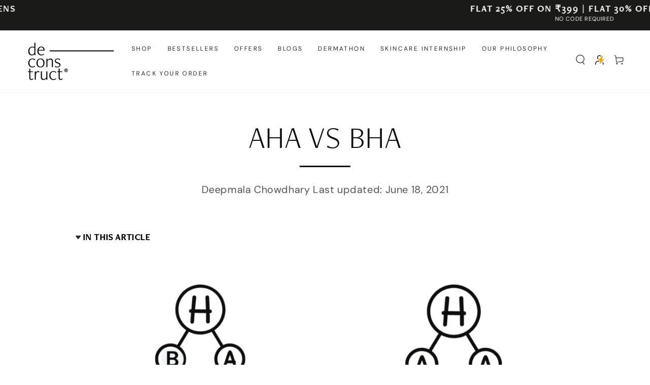

--- FILE ---
content_type: text/css
request_url: https://thedeconstruct.in/cdn/shop/t/117/assets/wizzyCustom.css?v=34192148979619054691767186868
body_size: 1200
content:
:root{--wizzy-primary: #000;--wizzy-autocomplete-width: 1102px}.wizzy-search-results-list .grid__item{border:1px solid #efefef!important}.wizzy-search-results-list .grid__item .jdgm-prev-badge__text,.autocomplete-top-products .grid__item .jdgm-prev-badge__text{display:none}.wizzy-search-results-list .grid__item .jdgm-prev-badge__text.wizzy-product-review-badge,.autocomplete-top-products .grid__item .jdgm-prev-badge__text.wizzy-product-review-badge{display:block}.wizzy-search-results-list .grid__item .jdgm-widget.jdgm-preview-badge{display:flex;gap:2px;justify-content:center;align-items:center;flex-wrap:wrap}.wizzy-autocomplete-wrapper .wizzy-autocomplete-top-products .autocomplete-top-products-view-more .wizzy-autocomplete-top-products-view-more{background:#000;margin-top:unset}.wizzy-collection-banner .box_img{background:#eee;width:130px;height:130px;border-radius:100%;display:flex;justify-content:center;align-items:center}.wizzy-collection-banner span._1XjE3T{text-decoration:unset!important;!i;!;color:#000;text-transform:capitalize}.wizzy-collection-banner ._3ETuFY{display:flex;flex-direction:column;align-items:center}.wizzy-autocomplete-open{overflow:hidden}.wizzy-grid-filters-box{width:100%;border:2px solid;border-radius:unset;background:transparent;z-index:1}.wizzy-grid-filters-box .wizzy-facet-list li{border:1px solid}.wizzy-grid-filters-box .wizzy-facet-list li:hover{box-shadow:#8787874d 0 4px 2px}.wizzy-filters-facet-block.facet-block-sellingPrice .wizzy-facet-reset-button{display:none}.wizzy-autocomplete-open .predictive-search--focus:not(.search-modal--open) .transition-body:after{opacity:0}.wizzy-autocomplete-open search-modal{line-height:unset}a._1ch8e_,a._1ch8e_ *{text-decoration:none!important}@media (min-width: 768px){.autocomplete-top-products-view-more{display:flex;justify-content:space-between;margin-bottom:10px}.wizzy-autocomplete-wrapper{width:var(--wizzy-autocomplete-width)!important;left:var(--wizzy-autocomplete-left)!important;max-height:78vh;overflow:auto;scrollbar-width:thin;top:62px!important}.wizzy-search-wrapper .wizzy-search-filters-left .wizzy-facet-body .wizzy-facet-list .wizzy-facet-list-item.facet-range-item{max-width:calc(100% - 40px)}.wizzy-search-wrapper{max-width:unset;padding:20px 5rem;margin:0 auto;max-width:160rem}.wizzy-search-wrapper .wizzy-search-results-container .wizzy-search-results .wizzy-search-results-list{row-gap:5.5rem;--grid-horizontal-spacing: 3rem;column-gap:var(--grid-horizontal-spacing)}.wizzy-search-results-list .grid__item{width:calc(33.33% - var(--grid-horizontal-spacing) * 2 / 3);flex:0 0 calc(33.33% - var(--grid-horizontal-spacing) * 2 / 3)}.autocomplete-top-products .grid__item{--grid-horizontal-spacing: 3rem;width:calc(33.33% - var(--grid-horizontal-spacing) * 2 / 3);flex:0 0 calc(33.33% - var(--grid-horizontal-spacing) * 2 / 3)}.wizzy-autocomplete-wrapper .wizzy-autocomplete-top-products ul.autocomplete-top-products{flex-wrap:nowrap;overflow-x:scroll;justify-content:flex-start;width:100%;overflow-y:hidden;flex-direction:row;padding:3px 10px 10px;margin-top:0;scrollbar-width:thin;gap:15px;scrollbar-color:#ccc transparent}.wz-autocomplete-sugegstions-products-wrapper{width:100%}.wizzy-autocomplete-wrapper .wizzy-autocomplete-top-products ul.autocomplete-top-products .badge--onsale{font-size:10px}._3sdu8W.emupdz{display:flex;flex-wrap:nowrap;overflow-x:scroll;justify-content:space-between;width:100%;overflow-y:hidden;flex-direction:row;padding:3px 10px 10px;margin-top:0;scrollbar-width:thin;gap:15px;scrollbar-color:#ccc transparent}.wizzy-collection-banner{margin-top:10px}.wizzy-search-wrapper .wizzy-search-filters-left .wizzy-filters-facet-block,.wizzy-search-wrapper .wizzy-search-filters-left .wizzy-filters-header,.wizzy-search-wrapper .wizzy-search-filters-top .wizzy-filters-header{border-bottom:unset}.wizzy-search-wrapper .wizzy-search-filters-left .wizzy-facet-head{border-top:.1rem solid rgb(var(--color-border));font-size:20px;font-style:var(--font-body-style);font-weight:var(--font-body-weight);text-transform:capitalize}.wizzy-search-results-rendered .transition-content{overflow:unset}.wizzy-search-filters-left.wizzy-v2{position:sticky;top:83px;max-height:75vh;height:max-content;width:276px;overflow-y:auto;scrollbar-width:none}.wizzy-search-wrapper .wizzy-search-filters-left .wizzy-facet-body .wizzy-facet-list .wizzy-facet-list-item{font-size:1.4rem;padding:1rem 0rem;align-items:center;word-break:break-word;line-height:1.6rem}.wizzy-search-wrapper{z-index:10px}.wizzy-skeleton-results-filters-block{text-align:left;display:flex;flex-direction:column}.wizzy-search-wrapper .wizzy-search-filters-left .wizzy-facet-body .wizzy-facet-list .wizzy-facet-list-item .wizzy-facet-list-item-checkbox .checkbox-indicator:after,.wizzy-search-wrapper .wizzy-search-filters-top .wizzy-facet-body .wizzy-facet-list .wizzy-facet-list-item .wizzy-facet-list-item-checkbox .checkbox-indicator:after{content:"";width:.6rem;height:.6rem;position:absolute;top:50%;left:50%;transform:translate(-50%,-50%);background-color:currentColor;border-radius:min(var(--button-radius),.15rem);opacity:0;transition:opacity var(--duration-short) ease;opacity:1;border:unset}.wizzy-search-wrapper .wizzy-search-filters-left .wizzy-facet-body .wizzy-facet-list .wizzy-facet-list-item .wizzy-facet-list-item-checkbox input:checked~.checkbox-indicator,.wizzy-search-wrapper .wizzy-search-filters-top .wizzy-facet-body .wizzy-facet-list .wizzy-facet-list-item .wizzy-facet-list-item-checkbox input:checked~.checkbox-indicator{background-color:#fff;border:1px solid rgb(var(--color-border));border-radius:min(var(--button-radius),.2rem)}.wizzy-search-wrapper .wizzy-search-filters-left .wizzy-facet-body .wizzy-facet-list .wizzy-facet-list-item .wizzy-facet-list-item-checkbox .checkbox-indicator,.wizzy-search-wrapper .wizzy-search-filters-top .wizzy-facet-body .wizzy-facet-list .wizzy-facet-list-item .wizzy-facet-list-item-checkbox .checkbox-indicator{border:1px solid rgb(var(--color-border));border-radius:min(var(--button-radius),.2rem)}.wizzy-facet-reset-button{margin-bottom:16px;font-family:inherit;font-size:1.4rem;cursor:pointer;padding:0;position:relative;border:none;box-shadow:none;text-decoration:none;color:#0d0d0d;background-color:transparent;background-image:linear-gradient(to top,rgb(var(--color-link)) 0px 0px),linear-gradient(to top,#d2d5d9 0px 0px);background-repeat:no-repeat;background-position:right bottom,left bottom;background-size:0% .1rem,100% .1rem;transition-property:background-size;transition-timing-function:ease;transition-duration:.25s;width:fit-content}.wizzy-facet-reset-button:hover{background-position:left bottom,left bottom;background-size:100% .1rem,100% .1rem}}@media (max-width: 768px){.wizzy-overlay-opened.wizzy-filters-overlay .wizzy-search-wrapper .wizzy-search-results-wrapper .wizzy-search-filters-left.wizzy-v2 .wizzy-search-filters-left-wrapper .wizzy-facet-list-block .wizzy-facet-body.facet-body-sellingPrice .wizzy-facet-list .wizzy-facet-list-item{margin-left:30px}.wizzy-search-results-list .grid__item{--grid-horizontal-spacing: 1rem;width:width: calc(50% - var(--grid-horizontal-spacing) / 2);max-width:calc(50% - var(--grid-horizontal-spacing) / 2)}.wizzy-search-results-list{row-gap:3rem;--grid-horizontal-spacing: 1rem;column-gap:var(--grid-horizontal-spacing)}.autocomplete-top-products .grid__item{--grid-horizontal-spacing: 1rem;width:width: calc(50% - var(--grid-horizontal-spacing) / 2);max-width:calc(50% - var(--grid-horizontal-spacing) / 2)}.wizzy-autocomplete-wrapper .wizzy-autocomplete-top-products ul.autocomplete-top-products{flex-wrap:nowrap;overflow-x:scroll;justify-content:flex-start;width:600px;overflow-y:hidden;flex-direction:row;padding:5px 10px 10px;margin-top:0;scrollbar-width:thin;scrollbar-color:#ccc transparent;width:100vw;gap:15px;margin-bottom:10px}.autocomplete-top-products-view-more{display:flex;justify-content:space-between;margin-bottom:10px}.wizzy-autocomplete-wrapper .wizzy-autocomplete-top-products .autocomplete-top-products-view-more .wizzy-autocomplete-top-products-view-more{width:auto;margin:0 16px}.wizzy-autocomplete-wrapper{position:fixed!important;-webkit-overflow-scrolling:touch!important;-webkit-transform:translate3d(0,0,0)!important;transform:translateZ(0)!important;-webkit-user-select:none!important;user-select:none!important;pointer-events:auto!important}.wizzy-collection-banner ._3sdu8W.emupdz{flex-wrap:nowrap;overflow-x:scroll;justify-content:flex-start;width:600px;overflow-y:hidden;flex-direction:row;padding:5px 10px 10px;margin-top:0;scrollbar-width:thin;scrollbar-color:#ccc transparent;width:100vw;gap:15px;display:flex}.search__input.field__input,.facet-head-search-input{font-size:16px!important}.wizzy-search-empty-results-wrapper.mobileTapped,.wizzy-search-wrapper.mobileTapped{top:unset!important;z-index:10!important}.wizzy-search-wrapper{z-index:10}.wizzy-search-wrapper .collection-list-slider{z-index:10;padding:0 2.3rem;padding-top:50px}.wizzy-search-wrapper.has-filters-button-at-top .wizzy-search-summary-wrapper{padding-top:5px}.wizzy-overlay-opened .wizzy-overlay-opened .mobile-dock{z-index:2!important}.wizzy-overlay-opened.wizzy-filters-overlay sticky-header.header-wrapper,.wizzy-overlay-opened.wizzy-filters-overlay #shopify-section-header,.wizzy-overlay-opened.wizzy-filters-overlay #shopify-section-announcement-bar{visibility:hidden;z-index:2!important;display:none!important}.wizzy-overlay-opened .wizzy-search-wrapper .collection-list-slider,.card--product,.card-information__button,.card__badge{z-index:0!important}.wizzy-facet-reset-button{display:none}.wizzy-overlay-opened.wizzy-filters-overlay .wizzy-search-wrapper .wizzy-search-results-wrapper .wizzy-search-filters-left.wizzy-v2 .wizzy-search-filters-left-wrapper .wizzy-mobile-filter-buttons .wizzy-apply-all-button{color:#000}.wizzy-overlay-opened{overflow:hidden!important}.wizzy-search-results-rendered .whatsapp,.wizzy-search-results-rendered div#nector-rewards-widget-container{z-index:11}.wizzy-overlay-opened .whatsapp,.wizzy-overlay-opened div#nector-rewards-widget-container{z-index:2}.wizzy-grid-filters-box span.wizzy-facet-list-item-label{width:max-content}.wizzy-autocomplete-open{position:fixed}.wizzy-search-wrapper .wizzy-search-results-wrapper .wizzy-filters-mobile-entry.only-filters{width:100%!important}.wizzy-mobile-filter-button.only-filters{width:100%}}
/*# sourceMappingURL=/cdn/shop/t/117/assets/wizzyCustom.css.map?v=34192148979619054691767186868 */


--- FILE ---
content_type: text/css
request_url: https://thedeconstruct.in/cdn/shop/t/117/assets/wizzy-component-product-grid.css?v=78494623756776688501767186868
body_size: -385
content:
.slider-mobile-gutter .product-grid{margin-top:0;margin-bottom:0}.product-grid{row-gap:3rem}.product-grid .grid__item{padding-bottom:0;border:1px solid #efefef}@media screen and (min-width: 750px){.product-grid{row-gap:5.5rem}}@media screen and (max-width: 749px){.product-grid .grid__item:only-child{flex:0 0 100%;max-width:100%}}@media screen and (max-width: 480px){.product-grid:not(.grid--1-col-mobile) .card-information__button{height:3.4rem}.product-grid:not(.grid--1-col-mobile) .card-information__button .button{width:3.4rem;min-height:3.4rem}.product-grid:not(.grid--1-col-mobile) .card-information .button--soldout{width:100%;min-width:auto;min-height:3.4rem}}
/*# sourceMappingURL=/cdn/shop/t/117/assets/wizzy-component-product-grid.css.map?v=78494623756776688501767186868 */


--- FILE ---
content_type: text/css
request_url: https://thedeconstruct.in/cdn/shop/t/117/assets/custom.css?v=175577114743938981491767186868
body_size: 6426
content:
/** Shopify CDN: Minification failed

Line 2132:0 Unexpected "}"

**/

.custom-background{
  background:#000;
  padding:100px 0;
}

.autor-publish-data span.circle-divider.typeset2 {
  text-align:left;
}

.autor-publish-data .flex-author-details{
  text-decoration:none;
}

.shopify-section.section.collapsible_content.articles_collapsible_content .product-details{
      border: 8px solid #F1F3F1;
    padding: 10px;
  margin-bottom:50px;
}
.grid-item_1.item-2_1 ul {
    padding: 0;
}

.shopify-section.section.collapsible_content.articles_collapsible_content .product-details .accordion{
  padding:0px;
  border: 0.1rem solid gray;
}

.autor-publish-data .flex-author-details img {
  width:30px;
  height:30px;
  border-radius:50%;
  margin-right:10px;
}
a.flex-author-details {
    display: flex;
    align-items: center;
}
.custom-content a.button.button--medium:hover
 ,.view-all.blog.center a.btn-1.button--primary.button:hover {
    background: black;
    color: white;
}
.bio-data-author{
  font-size:14px;
  letter-spacing: 0;
}
.bio-data-author-date{
  font-size:15px !important;
      letter-spacing: 0;
}

quick-view.quick-view .quantity__input{
      height: 4rem;
}
quick-view.quick-view button.product-form__submit.button.button--full-width {
    min-height: 4rem;
    padding: 0;
}
quick-view.quick-view .shopify-payment-button__button {
    min-height: 4rem;
      padding: 0;
}
quick-view.quick-view .shopify-payment-button__button[disabled] {
    display: none !important;

}
.custom-content a.button.button--medium 
 , .view-all.blog.center a.btn-1.button--primary.button {
    background: white;
    color: black;
      font-size: 14px;
    font-weight: 400;
    text-transform: uppercase;
    letter-spacing: 4px;
}

.custom-banner .banner__media , .page-width--full-width .banner .banner__content {
    z-index: 1;
}

.overly{
      background-color: black;
      height: 100%;
    width: 100%;
    top: 0;
    left: 0;
  display:block !important;
  z-index: 1;
    position: absolute;
    opacity: .84;
    transition: background .3s,border-radius .3s,opacity .3s;
}

.custom-content a.button.button--medium {
  margin:15px 0 ;
}
.SliderTextBox.flex-fifty.Border .button,
.shopify-challenge__button {
  min-width: 13rem;
  font-size:: 15px;
}
.product-count , p#ProductCount {
    display: none;
}

.autor-publish-data {
    display: flex;
    flex-direction: column;
    align-items: flex-start;
    list-style: none;
    list-style-type: none;
    row-gap: 2rem;
}
.articlepagedata {
    display: flex;
    justify-content: space-between;
}
.share-icon-article ul.socail-setion-main {
    display: flex;
    column-gap: 2rem;
    list-style-type: none;
    color: black;
}
.share-icon-article ul.socail-setion-main * {

    color: black;
}

li.list-payment__item-Demo img.icon.icon--full-color {
  width: 40px;
}
.image-grid-slider.custom-blog-slider.slick-initialized.slick-slider.slick-dotted ul.slick-dots , details.js-filter.id--3-,
details.js-filter.id--1-,
details.js-filter.id--2- {
display: none;
   
}
.image-grid-slider.custom-blog-slider.slick-initialized.slick-slider.slick-dotted ul.slick-dots {
display: none !important;
   
}
.product-button .button--cta .icon {
  fill: currentColor;
  width: 1.5rem;
  display: none;
  height: 1.5rem;
}


.custom-blogs-data-details button.slick-prev.slick-arrow:before {
  content: "";
  background-image: url("/cdn/shop/files/preview.png?v=1680267835");
  width: 16px;
  height: 16px;
  display: flex;
}
.custom-blogs-data-details button.slick-next.slick-arrow:before {
  content: "";
  background-image: url("/cdn/shop/files/next.png?v=1680267836");
  width: 16px;
  height: 16px;
  display: flex;
}

ul#tag-filter {
  padding: 0;
}
ul#tag-filter > li {
  display: flex;
  align-items: center;
  padding: 1rem 0rem;
}

/* .facets__inner details:nth-child(1),
.facets__inner details:nth-child(2) {
  display: none;
} */
.rich-text.section--padding.rich-text--colored
  .rich-text__blocks.center.mobile-center
  a.button.button--small {
  display: flex;
  justify-content: space-around;
  width: 22rem;
  height: 3.5rem;
  min-width: 22rem;
  align-items: center;
  margin: auto;
  font-family: lato, Sans-serif;
  font-size: 14px;
  font-weight: 400;
  text-transform: uppercase;
  letter-spacing: 4px;
  padding: 10px 20px;
  border: 1px solid black;
}
.rich-text.section--padding.rich-text--colored
  .rich-text__blocks.center.mobile-center
  a.button.button--small:hover {
  background: black;
  color: white;
  background-image: none;
  transition-property: none;
}
.rich-text__blocks.center.mobile-center span.rich-text__heading {
  margin-bottom: 0;
  font-family: DM Sans, sans-serif;
  font-size: 15px;
  letter-spacing: 3.5px;
  line-height: 23px;
  font-weight: 400;
  color: #111111;
}
.custom-banner .custom-content{
  width:60%;
}
.custom-banner .custom-content .Line-seprator{
  width:12%;
  color: #fff;
}
button#myBtn img {
  border-radius: 50%;
}
.footer-block__details-content.rte a,
.footer-block__details-content.rte p {
  margin: 0;
  background-image: none;
}
cart-items .mini-cart__navigation .product-content {
  padding-right: 5rem;
}

.keepshopingBtn {
  background: rgb(var(--color-button-text)) !important;
  color: rgb(var(--color-button-background)) !important;
  margin-right: 15px;
}

.shopify-app-block button.button.btn.button--primary.btn--primary {
    display: inline-block;
    vertical-align: top;
    zoom: 0;
    padding: 0;
    margin: 5px auto 0;
    background: #333;
    color: #eee;
    font-family: dm sans,sans-serif;
    font-weight: 300;
    width: 0%;
    min-width: 10.5rem;
    min-height: 3rem;
    border: none;
    text-transform: capitalize;
    color: #fff;
    text-decoration: none;
    font-size: 13px;
    letter-spacing: 0;
    line-height: 1.5;
    -moz-border-radius: 4px;
    -webkit-border-radius: 4px;
    border-radius: 4px;
    -webkit-box-sizing: border-box;
    -moz-box-sizing: border-box;
    box-sizing: border-box;
}

.mini-cart__footer .button-container .button {
  font-weight: 400;
  font-size: 16px;
  font-family: DM Sans, sans-serif;
  line-height: 1;
  letter-spacing: 1px;
}

.Flat-of-text {
  font-size: 11px;
  margin: 0px 0px;
  color: #c21723;
  order: 5;
  font-style: inherit;
  text-align: center;
  padding: 0 5px;
  font-weight: 600;
  /* font-family: FreightNeoW03; */
  font-family: "DM Sans", serif;
}
.Flat-of-text.subtext{
  color: #000;
  font-weight:400;
  font-size:10px;
}
.card-information .Flat-of-text.redtext{
text-transform: uppercase;
    color: #c21723;
    font-size: 10px;
    font-weight: 700;
    font-family: 'DM Sans';
}
h4.elementor-heading-title.elementor-size-default {
  letter-spacing: 3.5px;
  font-family: DM Sans, sans-serif;
  font-weight: 300;
  line-height: 1.4em;
  font-size: 15px;
  text-transform: uppercase;
  padding-top: 10px;
}
.SliderTextBox .btn-1,
.SliderTextBox .btn-2,
.SliderTextBox .btn-3 {
  background: rgb(var(--color-button-text));
  color: rgb(var(--color-button-background));
  font-weight: 300;
}

.SliderTextBox .btn-1:hover,
.SliderTextBox .btn-2:hover,
.SliderTextBox .btn-3:hover {
  color: rgb(var(--color-button-text));
  background: rgb(var(--color-button-background));
  border: 1px solid rgb(var(--color-button-text)) !important;
}
.headingContainer.center > * {
  color: var(--color-foreground);
}
.headingContainer.center {
  margin-bottom: 30px;
}

.Collection-banner-updated a p {
  margin: auto auto;
  width: 49%;
}

.mini-cart__navigation .product-content .link,
#mini-cart-subtotal,
.mini-cart__action summary > span,
.mini-cart__navigation .product-option,
.mini-cart__navigation .product-quantity {
  color: rgb(var(--color-button-background));
}

.button--cta {
  color: rgba(var(--color-foreground), 0.75);
}
.slick-dots li {
  position: relative;
  display: inline-block;
  width: 5rem;
  margin: 0 5px;
  padding: 0;
  cursor: pointer;
}

ul.slick-dots li.slick-active {
  background: rgba(var(--color-foreground));
  width: 3rem;
  transform: scale(1);
  opacity: 1;
  height: 0.5rem;
}
ul.slick-dots li {
  height: 0.2rem;
  width: 2rem;
  opacity: 0.3;
  background: rgba(var(--color-foreground));
  transition: height var(--duration-default) ease;
}
.slick-dots li button:before {
  height: 0 !important;
  content: "" !important;
}
.subtextSection {
  font-size: 15px;
  line-height: 23px;
  font-family: DM Sans, sans-serif;
  font-weight: 300;
}
.slick-slide p {
  font-family: FreightNeoW03;
  font-size: 20px;
  font-weight: 300;
  line-height: 28px;
  padding: 15px 0 5px 0;
}

span.margin-0 {
  font-size: 13px;
  font-weight: 400;
  font-family: DM Sans, sans-serif;
  text-transform: uppercase;
  letter-spacing: 3.5px;
  line-height: 23px;
}
.slick-dots {
  position: absolute;
  bottom: 0;

  display: block;
  width: 100%;
  padding: 0;
  margin: 0;
  list-style: none;
  text-align: center;
  display: flex;
  align-items: center;
  justify-content: center;
}

.SliderImageBox.mb-0 .slick-dots {
  bottom: 20px;
}

.slick-dots button {
  font-size: 0;
  line-height: 0;
  display: block;
  width: 100%;
  height: 0rem !important;
  padding: 5px;
  cursor: pointer;
  border: 0;
  background: green;
  outline: 0;
  background: 0 0;
}
button#myBtn {
  display: none;
  position: fixed;
  bottom: 20px;
  padding: 7px 5px 3px 5px;
  right: 20px;
  z-index: 99;
  border: none;
  outline: none;
  background: transparent;
  cursor: pointer;
}

.Line-seprator {
  width: 5%;
  margin: 0 auto;
  border: 1px solid;
  display: block !important;
  padding: 0px;
}
.line-seprator-container {
  justify-content: center;
  display: flex;
  flex-direction: column;
}

.SliderTextBox.Border:before {
  width: 20%;
  border: 1px solid rgb(var(--color-button-text));
  content: "";
}

.follow {
  text-align: center;
  margin: 15px 0;
}
.ImageSliderWithForm {
  margin-bottom: 0px !important;
}

.card-information .card-information__button {
  width: 80%;
  margin: 0 auto;
  position: static;
  overflow: visible;
  transform: unset;
  margin-top: 15px !important;
  margin-bottom: 15px;
}

.shop-the-look .card-information .card-information__button {
  margin: 0;
  position: static;
  overflow: visible;
  transform: unset;
  margin-top: 20px !important;
}

.slider-mobile-gutter ul li {
  /*   display:flex;
  justify-content: center; */
}

 #ProductGridContainer .card-information .card-information__button {
  width: 80%;
  margin: 0 auto;
   margin-bottom:12px;
} 
.promotion-head {
  text-align: center;
}

.card-information .card-information__button .button {
  opacity: 1;
  font-size: 15px;
  transform: unset;
}
@media screen and (max-width:749px){
  .card-information .card-information__button .button {
  font-size: 9px;
  padding-left: 10px;
}
}
.Collection-banner-updated {
  display: flex;
  flex-direction: column;
  align-items: center;
  text-align: center;
  background: black;
  padding: 50px 0;
}

.Collection-banner-updated h2 {
  font-size: 36px;
  font-weight: 300;
  text-transform: capitalize !important;
  line-height: 47px;
  padding: 15px 0;
}
.Collection-banner-updated > a {
  font-size: 15px;
  line-height: 23px;
  font-weight: 300;
}

.Collection-banner-updated .breadcrumb a {
  font-family: dm sans, Sans-serif;
  font-size: 15px;
  font-weight: 400;
  text-transform: uppercase;
  letter-spacing: 3.5px;
}

.Collection-banner-updated .Line-seprator {
  width: 3% !important;
  margin: 0 auto;
  border: 1px solid;
  margin-bottom: 20px;
  display: block !important;
  color: #fff;
  padding: 0px !important;
}
.Collection-banner-updated * {
  text-decoration: none;
  font-family: "DM Sans";
  color: white !important ;
}
.card-wrapper .card + .card-information {
  display: flex;
  flex-direction: column;
  flex-grow: 1;
  justify-content: space-between;
}
.collection .product-grid.grid--4-col-desktop > .grid__item {
  display: flex;
}
.card-wrapper {
  display: flex !important;
  flex-direction: column !important;
  width: 100%;
}

.card-information .rating {
  height: 40px;
}

#shopify-section-template--18000681992473__slideshow .section--padding {
  position: relative;
}
.section--padding .slideshow--legacy {
  position: relative;
}

.card-wrapper quick-view-drawer details .quick-view__summary {
  top: unset;
  bottom: 15px;
  left: 10px;
  right: unset;
  transform: scale(1);
  border: 1px solid;
}
.card-wrapper:hover .quick-view__summary {
  transition-delay: unset;
  border: 1px solid;
}
quick-view-drawer details .quick-view__summary:hover:after {
  animation: unset;
}

quick-view-drawer details .quick-view__summary svg {
  width: 35px;
}

quick-view-drawer details .quick-view__summary:after {
  content: "";
}

.follow {
  text-align: center;
  margin: 20px;
}
#shopify-section-template--18000681992473__scrolling-promotion {
  padding-bottom: 30px;
}

.product-form__quantity,
.button--full-width:hover {
  box-shadow: inset 0 0 0 0.1rem rgb(var(--color-base-text));
  color: rgb(var(--color-border));
}

.SliderImageBox.mb-0 .slick-dotted.slick-slider {
  margin-bottom: 0px;
}
.SliderTextBox.Border .banner__text span {
  text-transform: initial;
  font-size: 36px;
  font-weight: 400;
  line-height: 1.3em;
}
.SliderTextBox.flex-fifty.Border .banner__heading {
  font-family: "DM SANS";
  font-size: 12px;
  font-weight: 400;
  line-height: 15px;
  text-transform: capitalize !important;
  letter-spacing: 2.5px;
}

.capitalize {
  text-transform: capitalize !important;
  font-size: 28px;
  font-weight: 400;
  margin: 0.9rem 0;
  line-height: 1.3em;
}

.footer__blocks-wrapper h2.Line-seprator {
  margin: 10px 0;
  width: 10%;
  padding: 0px;
}

 /* footer-accordion.accordion.footer-block.grid__item.footer-block--menu h2.Line-seprator {
  margin: 10px 0;
  width: 10%;
  padding: 0px;  
} */


.custom-blogs-data-details .image-grid {
  display: grid;
  grid-template-columns: repeat(auto-fit, minmax(250px, 1fr));
  grid-template-rows: auto;
  gap: 20px;
}

.view-all.blog.center{
  padding: 28px 0;
}

.custom-blogs-data-details .image-with-text {
  position: relative;
  display: flex;
  flex-direction: column;
}

.custom-blogs-data-details .blogimag {
  width: 100%;
  height: auto;
}
 .custom-blogs-data-details .slick-track a {
    margin: 0 10px;
}

.custom-blogs-data-details .image-text {
 position: absolute;
    bottom: 15px;
    left: 15px;
    padding: 10px;
    color: #fff;
    font-size: 24px;
    line-height: 1.2;
    font-weight: 300;
    font-family: 'FreightNeoW03';
    margin: 0;
}

@media screen and (max-width: 1024px) {
 .custom-blogs-data-details .image-grid {
grid-template-columns: 1fr 1fr 1fr;
}
  
}
    

@media screen and (max-width: 767px) {


.articlepagedata {
    display: flex;
    justify-content: space-between;
    flex-direction: column;
    align-items: flex-start;
}

.share-icon-article ul.socail-setion-main {
  
    padding: 0;
}

  
  .custom-blogs-data-details .image-grid {
grid-template-columns: 1fr 1fr;
  gap: 10px;
}

  .view-all.blog.center{
  padding: 35px 0;
}

  .custom-blogs-data-details .image-text {
    font-size: 18px;
}
}
   


@media screen and (min-width: 1026px) {
  .first-footer-block--1 {
    width: 25% !important;
    padding-right: 4rem;
  }
  .first-footer-block--2,
  .first-footer-block--3,
  .first-footer-block--4 {
    width: 15% !important;
  }
}

@media screen and (min-width: 992px) {
  .two-boxes {
    display: flex;
    justify-content: center;
  }

  .two-boxes li.grid__item {
    width: calc(25% - var(--grid-horizontal-spacing) * 3 / 4);
    max-width: calc(25% - var(--grid-horizontal-spacing) * 3 / 4);
  }
}
@media only screen and (max-width: 1165px) and (min-width: 1024px) {
  li.list-payment__item-Demo img.icon.icon--full-color {
    width: 30px;
  }
}
@media only screen and (max-width: 1200px) and (min-width: 748px) {
  .card-information .card-information__button,
  #ProductGridContainer .card-information .card-information__button {
    width: 80%;
    margin: 0 auto;
    margin-bottom:10px;
    position: static;
    overflow: visible;
    transform: unset;
  }
  .card-information .card-information__button .button {
    font-size: 13px;
  }
}

@media screen and (max-width: 1026px) and (min-width: 750px) {
  .first-footer-block--1 {
    width: 100% !important;
    max-width: 100% !important;

    padding-right: 0rem;
  }
  .first-footer-block--2,
  .first-footer-block--3,
  .first-footer-block--4 {
    width: 28% !important;
    max-width: 28% !important;
  }
  .footer .grid {
    justify-content: space-between;
  }
}
@media only screen and (max-width: 748px) and (min-width: 480px) {
  .card-information .card-information__button,
  #ProductGridContainer .card-information .card-information__button {
    width: 80%;
    margin-bottom:10px;
    margin: 0 auto;
  }
}

@media screen and (max-width: 992px) {
  h4.elementor-heading-title.elementor-size-default {
    font-size: 1.2rem;
  }
  .SliderTextBox.flex-fifty.Border {
    padding: 25px;
    align-items: flex-start;
    text-align: left;
  }
  .SliderTextBox.flex-fifty {
    margin-top: 30px;
    display: flex;
    align-items: center;
    text-align: center;
    padding: 10px 0px;
  }
  ul.menu-drawer__menu.list-menu .menu-drawer__menu-item,
  .menu-drawer__close-button,
  .menu-drawer__account,
  drawer-close-button.header__icon--summary .icon-close,
  drawer-close-button.header__icon--menu .icon-close {
    color: rgb(var(--color-button-background)) !important;
    text-transform: uppercase;
  }
  summary .header__icon--summary:after,
  drawer-close-button.header__icon--summary:after,
  drawer-close-button.header__icon--menu:after {
    border: 1px solid rgb(var(--color-button-background));
  }
  ul.mini-cart__navigation .product-button .small-hide {
    display: block !important;
  }
}
@media screen and (max-width: 750px) {
   .jdgm-widget * {
    font-size: 14px;
}
  .collection-grid-section .card-information__text.card-information__text.h4 {
    font-size: 12px !important;
    line-height: 18px !important;
    font-weight: 500;
    color: #000000;
  }
  .collection-grid-section .card-information .card-information__button .button {
    font-size: 8px;
  }
  .custom-banner .custom-content {
    width: 100%;
}
  .collection-grid-section .quick-view__summary {
    width: 3.4rem;
    height: 3.4rem;
  }
  /* .collection-grid-section
    #ProductGridContainer
    .card-information
    .card-information__button {
    width: calc(100% - 40%);
    margin-left: calc(100% - 65%);
  } */
  button#myBtn img {
    width: 4rem;
    height: 4rem;
  }
  button#myBtn {
    bottom: 50px;
    padding: 10px 10px;
  }
  .Collection-banner-updated > * {
    padding: 0 20px;
  }
  .Collection-banner-updated a p {
    margin: auto;
    width: 90%;
  }
  .SliderTextBox.Border .banner__text span {
    text-transform: initial;
    font-size: 28px;
    font-weight: 300;
    line-height: 1.3em;
  }
  .SliderTextBox.flex-fifty.Border .button,
  .shopify-challenge__button {
    min-width: 13rem;
    font-size: 13px;
  }
  .Line-seprator {
    width: 8%;
    padding: 0px;
  }
}

/* 
.custom-banner{
  background:#000 !important;
}
 */

.custom-banner .custom__heading{
  font-family: FreightNeoW03;
  font-size:35px;
  line-height:54px;
  font-weight:300;
  text-transform:capitalize !important;
  margin-top:10px;
  margin-bottom:15px;
}

.custom-content .breadcrumb a{
  color:#fff;
  text-transform:uppercase;
  letter-spacing:.3em;
  
}
.custom-content .breadcrumb span{
  color:#fff;
  text-transform:uppercase;
  letter-spacing:.3em;
  
}

.custom-banner .custom__banner__text{
  font-family: DM Sans, sans-serif;
  font-size:15px;
  color:white;
  line-height:23px;
  font-weight:300;
  margin-top:20px; 
}

/* apps section csss  */
.custom-background{
  background-color:#eeeeee;
}

.custom-richtext{
  background:#eeeeee !important;
}


.list-menu-dropdown ul li a span{
  letter-spacing:1px;
}

/* slides section under how to use */
.slides-section{
  display: flex;
/*   overflow-x: scroll; */
  padding-bottom: 30px;
}
.slides-section-item{
margin-right: 30px;
flex: 1 0 25%;
}
.slides-section-item img {
  width: 100%;
  border: 1px solid #000;
}
.XVk4P4haZrSPM6VwCTcI{
    height: 48px !important;
    width: 48px !important;
    bottom: 17px !important;
    right: 32px !important;
  }
.DoqUJb3TMdKBUSZk4Mw6 svg{
  width: 30px !important;
  height: 30px !important; 
}
button#myBtn {
  bottom: 70px;
  right: 27px;
}
button#myBtn img {
  width: 48px !important;
  height: 48px !important;
}
/* 29/1/2024 css start */
.banner .banner__content .banner__box {
	width: 100%;
	text-align: center;
	padding: 0;
	margin: 0;
}
.banner .banner__content .banner__box .banner__heading.h1 {
	margin: 0;
	padding: 0;
	color: #FFF;
	text-align: center;
	font-family: FreightNeoW03-Book;
	font-size: 48px;
	font-style: normal;
	font-weight: 400;
	text-transform: uppercase;
    line-height: 60px;
}
.banner .banner__content .banner__box .banner__text {
	margin: 0;
	padding: 0;
}
.banner .banner__content .banner__box .banner__text p {
	color: #FFF;
	text-align: center;
	font-family: "DM Sans";
	font-size: 2rem;
	font-style: normal;
	font-weight: 200;
	line-height: normal;
}
#shopify-section-template--21811468402969__48a555a1-476e-4d6c-8a14-079823ad2bcc .section--padding {
	padding-top: 0;
	padding-bottom: 62px;
}
#shopify-section-template--21811468402969__48a555a1-476e-4d6c-8a14-079823ad2bcc .section--padding .multicolumn-card__info p.multicolumn-card__title {
	margin: 0;
	padding: 0;
	color: #000;
	font-family: "DM Sans";
	font-size: 30px;
	font-style: normal;
	font-weight: 400;
	line-height: normal;
}
#shopify-section-template--21811468402969__48a555a1-476e-4d6c-8a14-079823ad2bcc .section--padding ul li#Slide-template--21811468402969__48a555a1-476e-4d6c-8a14-079823ad2bcc-1 .multicolumn-card .multicolumn-card__info .rte.typeset p {
	color: #000;
	font-family: "DM Sans";
	font-size: 50px;
	font-style: normal;
	font-weight: 700;
	line-height: 100.2%;
}
#shopify-section-template--21811468402969__48a555a1-476e-4d6c-8a14-079823ad2bcc .section--padding ul li#Slide-template--21811468402969__48a555a1-476e-4d6c-8a14-079823ad2bcc-2 .multicolumn-card .multicolumn-card__info .rte.typeset p {
	color: #000;
    font-family: "DM Sans";
    font-size: 25px;
    font-style: normal;
    font-weight: 400;
    line-height: normal;
}
#shopify-section-template--21811468402969__7db5bf7a-4404-43bc-a36a-22eb8c61ef8f .section--padding {
	padding-top: 0;
	padding-bottom: 140px;
}
#shopify-section-template--21811468402969__7db5bf7a-4404-43bc-a36a-22eb8c61ef8f .section--padding .image-with-text .image-with-text__content.middle.center.mobile-center {
	padding: 0;
	margin: 0 0 0 81px;
}
#shopify-section-template--21811468402969__7db5bf7a-4404-43bc-a36a-22eb8c61ef8f .section--padding .image-with-text .image-with-text__content.middle.center.mobile-center .image-with-text__heading.h1 {
	color: #000;
	text-align: center;
	font-family: "DM Sans";
	font-size: 40px;
	font-style: normal;
	font-weight: 700;
	line-height: 100.2%;
	text-transform: full-size-kana;
}
#shopify-section-template--21811468402969__7db5bf7a-4404-43bc-a36a-22eb8c61ef8f .section--padding .image-with-text .image-with-text__content.middle.center.mobile-center .image-with-text__text.typeset2.rte p {
	color: #000;
	text-align: center;
	font-family: "DM Sans";
	font-size: 25px;
	font-style: normal;
	font-weight: 400;
	line-height: normal;
}
#shopify-section-template--21811468402969__2f349857-788b-4f71-9d0e-49944c64a90c {
	background-image: url(/cdn/shop/files/new_lg_bg.png?v=1706520752);
	background-repeat: no-repeat;
	background-position: center;
	background-size: cover;
}
#shopify-section-template--21811468402969__2f349857-788b-4f71-9d0e-49944c64a90c .section--padding {
	padding: 73px 0 126px 0;
	text-align: center;
}
#shopify-section-template--21811468402969__2f349857-788b-4f71-9d0e-49944c64a90c .section--padding .title-wrapper.center.mobile-center.left {
	margin: 0;
}
#shopify-section-template--21811468402969__2f349857-788b-4f71-9d0e-49944c64a90c .section--padding .title-wrapper.center.mobile-center.left h2.title.h1 {
	color: #000;
	text-align: center;
	font-family: "DM Sans";
	font-size: 37px;
	font-style: normal;
	font-weight: 400;
	line-height: normal;
}
#shopify-section-template--21811468402969__2f349857-788b-4f71-9d0e-49944c64a90c .section--padding .slider-mobile-gutter.center.mobile-center ul li {
	max-width: 100%;
}
#shopify-section-template--21811468402969__2f349857-788b-4f71-9d0e-49944c64a90c .section--padding .slider-mobile-gutter.center.mobile-center ul li .multicolumn-card .multicolumn-card__info .multicolumn-card__title.h3 {
	color: #000;
	text-align: center;
	font-family: FreightNeoW03-Book;
	font-size: 120px;
	font-style: normal;
	font-weight: 400;
	line-height: 71.8%;
	margin: 0;
	padding: 0;
}
#shopify-section-template--21811468402969__2f349857-788b-4f71-9d0e-49944c64a90c .section--padding .slider-mobile-gutter.center.mobile-center ul li .multicolumn-card .multicolumn-card__info .rte.typeset {
	margin: 0;
	padding: 25px 0px 10px 0;
	display: none;
}
#shopify-section-template--21811468402969__2f349857-788b-4f71-9d0e-49944c64a90c .section--padding .slider-mobile-gutter.center.mobile-center ul li .multicolumn-card .multicolumn-card__info .button.button--tertiary {
	display: none;
}
#shopify-section-template--21811468402969__c97f9d3c-c131-4dc4-bfa1-6fd83f23b719 .section--padding {
	padding: 56px 0 90px 0;
	background: #000;
}
#shopify-section-template--21811468402969__c97f9d3c-c131-4dc4-bfa1-6fd83f23b719 .section--padding .slider-mobile-gutter.right.mobile-left {
	margin: 0;
	padding: 0;
}
#shopify-section-template--21811468402969__c97f9d3c-c131-4dc4-bfa1-6fd83f23b719 .section--padding .slider-mobile-gutter.right.mobile-left ul {
	margin: 0;
	padding: 0;
}
#shopify-section-template--21811468402969__c97f9d3c-c131-4dc4-bfa1-6fd83f23b719 .section--padding .slider-mobile-gutter.right.mobile-left ul li#Slide-template--21811468402969__c97f9d3c-c131-4dc4-bfa1-6fd83f23b719-1 .multicolumn-card__info p.multicolumn-card__title.h3 {
	margin: 0;
	padding: 0;
	color: #FFF;
	font-family: FreightNeoW03-Book;
	font-size: 105px;
	font-style: normal;
	font-weight: 400;
	line-height: 80.7%;
	text-align: left;
	text-transform: capitalize;
}
#shopify-section-template--21811468402969__c97f9d3c-c131-4dc4-bfa1-6fd83f23b719 .section--padding .slider-mobile-gutter.right.mobile-left ul li#Slide-template--21811468402969__c97f9d3c-c131-4dc4-bfa1-6fd83f23b719-2 .multicolumn-card__info {
	margin: 0;
	padding-top: 140px;
	text-align: right;
}
#shopify-section-template--21811468402969__c97f9d3c-c131-4dc4-bfa1-6fd83f23b719 .section--padding .slider-mobile-gutter.right.mobile-left ul li#Slide-template--21811468402969__c97f9d3c-c131-4dc4-bfa1-6fd83f23b719-2 .multicolumn-card__info p.multicolumn-card__title.h3 {
	color: #FFF;
	text-align: right;
	font-family: "DM Sans";
	font-size: 26px;
	font-style: normal;
	font-weight: 400;
	line-height: 134.2%;
	text-transform: full-size-kana;
}
#shopify-section-template--21811468402969__c97f9d3c-c131-4dc4-bfa1-6fd83f23b719 .section--padding .slider-mobile-gutter.right.mobile-left ul li#Slide-template--21811468402969__c97f9d3c-c131-4dc4-bfa1-6fd83f23b719-2 .multicolumn-card__info .rte.typeset p {
	color: #FFF;
	text-align: right;
	font-family: "DM Sans";
	font-size: 26px;
	font-style: normal;
	font-weight: 400;
	line-height: 134.2%;
}
#shopify-section-template--21811468402969__c97f9d3c-c131-4dc4-bfa1-6fd83f23b719 .section--padding .slider-mobile-gutter.right.mobile-left ul li#Slide-template--21811468402969__c97f9d3c-c131-4dc4-bfa1-6fd83f23b719-2 .multicolumn-card__info .rte.typeset p strong {
	color: #FFF;
	font-family: "DM Sans";
	font-size: 26px;
	font-style: normal;
	font-weight: 700;
	line-height: 134.2%;
	text-transform: uppercase;
}
#shopify-section-template--21811468402969__c97f9d3c-c131-4dc4-bfa1-6fd83f23b719 .section--padding .slider-mobile-gutter.right.mobile-left ul li#Slide-template--21811468402969__c97f9d3c-c131-4dc4-bfa1-6fd83f23b719-2 .multicolumn-card__info .button.button--tertiary {
	display: none;
}
#shopify-section-template--21811468402969__c97f9d3c-c131-4dc4-bfa1-6fd83f23b719 #Slide-template--21811468402969__c97f9d3c-c131-4dc4-bfa1-6fd83f23b719-2 .multicolumn-card {
	width: 592px;
	float: right;
}
#shopify-section-template--21811468402969__02fccb9d-0bf2-4322-99d7-3a0d0401837c .section--padding {
	margin: 0;
	padding: 0;
}
#shopify-section-template--21811468402969__02fccb9d-0bf2-4322-99d7-3a0d0401837c .image-with-text__content.middle.left.mobile-left {
	margin: 0;
	padding-left: 15%;
	max-width: 100%;
	text-align: left;
}
#shopify-section-template--21811468402969__02fccb9d-0bf2-4322-99d7-3a0d0401837c .image-with-text__content.middle.left.mobile-left .image-with-text__text.typeset2.rte p {
	color: #000;
	font-family: "DM Sans";
	font-size: 25px;
	font-style: normal;
	font-weight: 400;
	line-height: normal;
	margin: 0;
}
#shopify-section-template--21811468402969__1d5273e2-96da-4d05-bd86-881415691a84 .got-any-doubt-main {
	padding: 50px 0 136px 0;
}
#shopify-section-template--21811468402969__1d5273e2-96da-4d05-bd86-881415691a84 .got-any-doubt-main .got-any-doubt-title h2.landing-page-got-any-doubt-title- {
	color: #000;
	text-align: center;
	font-family: "DM Sans";
	font-size: 70px;
	font-style: normal;
	font-weight: 700;
	line-height: 100.2%;
}
#shopify-section-template--21811468402969__1d5273e2-96da-4d05-bd86-881415691a84 .got-any-doubt-main .got-any-doubt-title {
	padding-bottom: 10px;
}
#shopify-section-template--21811468402969__1d5273e2-96da-4d05-bd86-881415691a84 .got-any-doubt-main .got-any-doubt-desc .got-any-doubt-description {
	color: #000;
	font-family: "DM Sans";
	font-size: 70px;
	font-style: normal;
	font-weight: 700;
	line-height: 100.2%;
}
#shopify-section-template--21811468402969__5e0292c9-7d86-431a-bd73-6433443f1517 .section--padding {
	margin: 0;
	padding: 0 0px 100px 0;
}
#shopify-section-template--21811468402969__5e0292c9-7d86-431a-bd73-6433443f1517 .section--padding ul {
	margin: 0;
	padding: 0;
}
#shopify-section-template--21811468402969__5e0292c9-7d86-431a-bd73-6433443f1517 .section--padding ul .multicolumn-card .multicolumn-card__info p.multicolumn-card__title.h3 {
	color: #000;
	font-family: FreightNeoW03-Book;
	font-size: 100px;
	font-style: normal;
	font-weight: 400;
	line-height: 100.2%;
	text-transform: uppercase;
	margin: 0;
	padding: 0;
}
#shopify-section-template--21811468402969__5e0292c9-7d86-431a-bd73-6433443f1517 .section--padding ul li#Slide-template--21811468402969__5e0292c9-7d86-431a-bd73-6433443f1517-2 .rte.typeset {
	margin: 0;
	padding: 0;
}
#shopify-section-template--21811468402969__5e0292c9-7d86-431a-bd73-6433443f1517 .section--padding ul li#Slide-template--21811468402969__5e0292c9-7d86-431a-bd73-6433443f1517-2 .rte.typeset p {
	color: #000;
	font-family: "DM Sans";
	font-size: 25px;
	font-style: normal;
	font-weight: 400;
	line-height: normal;
	margin: 0;
	padding-bottom: 12px;
}
#shopify-section-template--21811468402969__eed185ee-4328-4242-9d50-e50364ae1cf7 .section--padding {
	padding: 0 0 120px 0;
	margin: 0;
}
#shopify-section-template--21811468402969__eed185ee-4328-4242-9d50-e50364ae1cf7 .section--padding .banner__media {
	border-radius: 50px;
}
#shopify-section-template--21811468402969__eed185ee-4328-4242-9d50-e50364ae1cf7 .section--padding .banner__media .image-animate.media.media--600px.media-mobile--auto {
	height: auto !important;
}
#shopify-section-template--21811468402969__eed185ee-4328-4242-9d50-e50364ae1cf7 .section--padding .banner__media .image-animate.media.media--600px.media-mobile--auto .image-fit {
	height: auto !important;
}
#shopify-section-template--21811468402969__eed185ee-4328-4242-9d50-e50364ae1cf7 .section--padding .banner__content .banner__box.center.mobile-center .banner__text.typeset2.rte p {
	color: #FFF;
	text-align: center;
	font-family: "DM Sans";
	font-size: 25px;
	font-style: normal;
	font-weight: 400;
	line-height: normal;
}
#Banner-template--21811468402969__e69219be-d140-45d5-9c9e-74a4c2827bec .banner__content.banner__content--middle-right.page-width {
	position: absolute;
	right: 0;
	left: 0;
	top: 0;
	bottom: 0;
}
#shopify-section-template--21811468402969__7db5bf7a-4404-43bc-a36a-22eb8c61ef8f .media-wrapper video {
	background: #fff !important;
}


@media screen and (min-width:320px) and (max-width:767px) {
  #Banner-template--21811468402969__e69219be-d140-45d5-9c9e-74a4c2827bec .banner__media .image-animate.media.media--650px.media-mobile--auto {
	height: auto !important;
}
  #shopify-section-template--21811468402969__e69219be-d140-45d5-9c9e-74a4c2827bec .banner__heading.h1 {
	margin: 0;
	padding: 0;
	color: #FFFFFFA8;
	text-align: center;
	font-family: FreightNeoW03-Book;
	font-size: 35px;
	font-style: normal;
	font-weight: 400;
	text-transform: uppercase;
	line-height: 75%;
}
  #shopify-section-template--21811468402969__e69219be-d140-45d5-9c9e-74a4c2827bec .banner__box .banner__text p {
	color: #FFFFFFA8;
	text-align: center;
	font-family: "DM Sans";
	font-size: 20px;
	font-style: normal;
	font-weight: 400;
	line-height: normal;
}
  #shopify-section-template--21811468402969__48a555a1-476e-4d6c-8a14-079823ad2bcc .section--padding {
	padding-top: 0;
	padding-bottom: 30px;
}
  #shopify-section-template--21811468402969__48a555a1-476e-4d6c-8a14-079823ad2bcc .section--padding .multicolumn.page-width {
	padding: 0 15px;
}
 #shopify-section-template--21811468402969__48a555a1-476e-4d6c-8a14-079823ad2bcc ul li#Slide-template--21811468402969__48a555a1-476e-4d6c-8a14-079823ad2bcc-1 {
	margin: 0;
	padding: 0;
	text-align: center;
}
  #shopify-section-template--21811468402969__48a555a1-476e-4d6c-8a14-079823ad2bcc .section--padding .multicolumn-card__info p.multicolumn-card__title {
	margin: 0;
	padding: 0;
	color: #000;
	font-family: "DM Sans";
	font-size: 24px;
	font-style: normal;
	font-weight: 400;
	line-height: normal;
}
  #shopify-section-template--21811468402969__48a555a1-476e-4d6c-8a14-079823ad2bcc .section--padding ul li#Slide-template--21811468402969__48a555a1-476e-4d6c-8a14-079823ad2bcc-1 .multicolumn-card .multicolumn-card__info .rte.typeset p {
	color: #000;
	font-family: "DM Sans";
	font-size: 35px;
	font-style: normal;
	font-weight: 700;
	line-height: 100.2%;
}
  #shopify-section-template--21811468402969__48a555a1-476e-4d6c-8a14-079823ad2bcc .section--padding ul li#Slide-template--21811468402969__48a555a1-476e-4d6c-8a14-079823ad2bcc-2 .multicolumn-card .multicolumn-card__info .rte.typeset p {
	color: #000;
	font-family: "DM Sans";
	font-size: 15px;
	font-style: normal;
	font-weight: 400;
	line-height: normal;
	text-align: justify;
}
  #shopify-section-template--21811468402969__48a555a1-476e-4d6c-8a14-079823ad2bcc .section--padding ul li#Slide-template--21811468402969__48a555a1-476e-4d6c-8a14-079823ad2bcc-2 .multicolumn-card .multicolumn-card__info .rte.typeset {
	margin: 0;
	padding: 0;
}
  #shopify-section-template--21811468402969__7db5bf7a-4404-43bc-a36a-22eb8c61ef8f .image-with-text.image-with-text--alt.page-width {
	padding: 0 15px;
}
  #shopify-section-template--21811468402969__7db5bf7a-4404-43bc-a36a-22eb8c61ef8f .section--padding .image-with-text .image-with-text__content.middle.center.mobile-center {
	padding: 34px 0 0 0;
	margin: 0 0 0 0px;
}
  #shopify-section-template--21811468402969__7db5bf7a-4404-43bc-a36a-22eb8c61ef8f .section--padding .image-with-text .image-with-text__content.middle.center.mobile-center .image-with-text__heading.h1 {
	color: #000;
	text-align: center;
	font-family: "DM Sans";
	font-size: 24px;
	font-style: normal;
	font-weight: 700;
	line-height: 100.2%;
	text-transform: full-size-kana;
}
  #shopify-section-template--21811468402969__7db5bf7a-4404-43bc-a36a-22eb8c61ef8f .section--padding .image-with-text .image-with-text__content.middle.center.mobile-center .image-with-text__text.typeset2.rte p {
	color: #000;
	text-align: center;
	font-family: "DM Sans";
	font-size: 15px;
	font-style: normal;
	font-weight: 400;
	line-height: normal;
}
  #shopify-section-template--21811468402969__7db5bf7a-4404-43bc-a36a-22eb8c61ef8f .section--padding {
	padding-top: 0;
	padding-bottom: 36px;
}
  #shopify-section-template--21811468402969__2f349857-788b-4f71-9d0e-49944c64a90c .section--padding {
	padding: 39px 0 70px 0;
	text-align: center;
}
  #shopify-section-template--21811468402969__2f349857-788b-4f71-9d0e-49944c64a90c .section--padding .multicolumn.page-width {
	padding: 0 15px;
}
  #shopify-section-template--21811468402969__2f349857-788b-4f71-9d0e-49944c64a90c .section--padding .title-wrapper.center.mobile-center.left h2.title.h1 {
	color: #000;
	text-align: center;
	font-family: "DM Sans";
	font-size: 24px;
	font-style: normal;
	font-weight: 400;
	line-height: normal;
}
  #shopify-section-template--21811468402969__2f349857-788b-4f71-9d0e-49944c64a90c .section--padding .slider-mobile-gutter.center.mobile-center ul li .multicolumn-card .multicolumn-card__info .multicolumn-card__title.h3 {
	color: #000;
	text-align: center;
	font-family: FreightNeoW03-Book;
	font-size: 75px;
	font-style: normal;
	font-weight: 400;
	line-height: 75.8%;
	margin: 0;
	padding: 0;
}
  #shopify-section-template--21811468402969__c97f9d3c-c131-4dc4-bfa1-6fd83f23b719 .section--padding {
	padding: 40px 0 50px 0;
	background: #000;
}
  #shopify-section-template--21811468402969__c97f9d3c-c131-4dc4-bfa1-6fd83f23b719 .section--padding .multicolumn.page-width {
	padding: 0 15px;
}
  #shopify-section-template--21811468402969__c97f9d3c-c131-4dc4-bfa1-6fd83f23b719 .section--padding .slider-mobile-gutter.right.mobile-left ul li#Slide-template--21811468402969__c97f9d3c-c131-4dc4-bfa1-6fd83f23b719-1 .multicolumn-card__info p.multicolumn-card__title.h3 {
	margin: 0;
	padding: 0;
	color: #FFF;
	font-family: FreightNeoW03-Book;
	font-size: 64px;
	font-style: normal;
	font-weight: 400;
	line-height: 80.7%;
	text-align: left;
	text-transform: capitalize;
}
  #shopify-section-template--21811468402969__c97f9d3c-c131-4dc4-bfa1-6fd83f23b719 .section--padding .slider-mobile-gutter.right.mobile-left ul li#Slide-template--21811468402969__c97f9d3c-c131-4dc4-bfa1-6fd83f23b719-2 .multicolumn-card__info {
	margin: 0;
	padding-top: 0px;
	text-align: right;
}
  #shopify-section-template--21811468402969__c97f9d3c-c131-4dc4-bfa1-6fd83f23b719 #Slide-template--21811468402969__c97f9d3c-c131-4dc4-bfa1-6fd83f23b719-2 .multicolumn-card {
	width: 100%;
	float: right;
}
  #shopify-section-template--21811468402969__c97f9d3c-c131-4dc4-bfa1-6fd83f23b719 .section--padding .slider-mobile-gutter.right.mobile-left ul li#Slide-template--21811468402969__c97f9d3c-c131-4dc4-bfa1-6fd83f23b719-2 .multicolumn-card__info p.multicolumn-card__title.h3 {
	color: #FFF;
	text-align: right;
	font-family: "DM Sans";
	font-size: 24px;
	font-style: normal;
	font-weight: 400;
	line-height: 134.2%;
	text-transform: full-size-kana;
}
  #shopify-section-template--21811468402969__c97f9d3c-c131-4dc4-bfa1-6fd83f23b719 .section--padding .slider-mobile-gutter.right.mobile-left ul li#Slide-template--21811468402969__c97f9d3c-c131-4dc4-bfa1-6fd83f23b719-2 .multicolumn-card__info .rte.typeset p {
	color: #FFF;
	text-align: right;
	font-family: "DM Sans";
	font-size: 24px;
	font-style: normal;
	font-weight: 400;
	line-height: 134.2%;
}
  #shopify-section-template--21811468402969__c97f9d3c-c131-4dc4-bfa1-6fd83f23b719 .section--padding .slider-mobile-gutter.right.mobile-left ul li#Slide-template--21811468402969__c97f9d3c-c131-4dc4-bfa1-6fd83f23b719-2 .multicolumn-card__info .rte.typeset p strong {
	color: #FFF;
	font-family: "DM Sans";
	font-size: 24px;
	font-style: normal;
	font-weight: 700;
	line-height: 134.2%;
	text-transform: uppercase;
}
  #shopify-section-template--21811468402969__02fccb9d-0bf2-4322-99d7-3a0d0401837c .image-with-text.image-with-text--alt.page-width {
	padding: 0 15px;
}
  #shopify-section-template--21811468402969__02fccb9d-0bf2-4322-99d7-3a0d0401837c .image-with-text__content.middle.left.mobile-left {
	margin: 0;
	padding-left: 0;
	max-width: 100%;
	text-align: left;
}
  #shopify-section-template--21811468402969__02fccb9d-0bf2-4322-99d7-3a0d0401837c .image-with-text__content.middle.left.mobile-left h2.image-with-text__heading.h1 {
	color: #000;
	text-align: center;
	font-family: FreightNeoW03-Book;
	font-size: 75px;
	font-style: normal;
	font-weight: 400;
	line-height: 90.2%;
	text-transform: uppercase;
}
  #shopify-section-template--21811468402969__02fccb9d-0bf2-4322-99d7-3a0d0401837c .image-with-text__content.middle.left.mobile-left .image-with-text__text.typeset2.rte p {
	color: #000;
	font-family: "DM Sans";
	font-size: 15px;
	font-style: normal;
	font-weight: 400;
	line-height: normal;
	margin: 0;
}
#shopify-section-template--21811468402969__1d5273e2-96da-4d05-bd86-881415691a84 .got-any-doubt-main {
	padding: 41px 15px 41px 15px;
}
  #shopify-section-template--21811468402969__1d5273e2-96da-4d05-bd86-881415691a84 .got-any-doubt-main .got-any-doubt-title h2.landing-page-got-any-doubt-title- {
	color: #000;
	text-align: center;
	font-family: "DM Sans";
	font-size: 32px;
	font-style: normal;
	font-weight: 700;
	line-height: 100.2%;
}
  #shopify-section-template--21811468402969__1d5273e2-96da-4d05-bd86-881415691a84 .got-any-doubt-main .got-any-doubt-desc {
	padding: 0;
	padding: 15px 15px;
}
  #shopify-section-template--21811468402969__1d5273e2-96da-4d05-bd86-881415691a84 .got-any-doubt-main .got-any-doubt-desc .got-any-doubt-description {
	color: #000;
	font-family: "DM Sans";
	font-size: 36px;
	font-style: normal;
	font-weight: 700;
	line-height: 100.2%;
}
  #shopify-section-template--21811468402969__eed185ee-4328-4242-9d50-e50364ae1cf7 .section--padding {
	padding: 0 0 60px 0;
	margin: 0;
}
  #shopify-section-template--21811468402969__eed185ee-4328-4242-9d50-e50364ae1cf7 .section--padding .page-width {
	padding: 0 15px;
}
  .banner .banner__content .banner__box .banner__heading.h1 {
	margin: 0;
	padding: 0;
	color: #FFFFFFA8;
	text-align: center;
	font-family: FreightNeoW03-Book;
	font-size: 40px;
	font-style: normal;
	font-weight: 400;
	text-transform: uppercase;
	line-height: 60px;
}
  #shopify-section-template--21811468402969__eed185ee-4328-4242-9d50-e50364ae1cf7 .section--padding .banner__content .banner__box.center.mobile-center .banner__text.typeset2.rte p {
	color: #FFF;
	text-align: center;
	font-family: "DM Sans";
	font-size: 10px;
	font-style: normal;
	font-weight: 400;
	line-height: normal;
}
  #shopify-section-template--21811468402969__eed185ee-4328-4242-9d50-e50364ae1cf7 .section--padding .banner__media .image-animate.media.media--600px.media-mobile--auto {
	height: auto !important;
	position: relative;
}
  #shopify-section-template--21811468402969__eed185ee-4328-4242-9d50-e50364ae1cf7 .section--padding .page-width .banner__box.center.mobile-center {
	position: absolute;
	top: 40%;
	padding: 0 15px;
}
}

@media screen and (min-width:768px) and (max-width:991px) {
  #Banner-template--21811468402969__e69219be-d140-45d5-9c9e-74a4c2827bec .banner__media .image-animate.media.media--650px.media-mobile--auto {
	height: auto !important;
}
  #shopify-section-template--21811468402969__e69219be-d140-45d5-9c9e-74a4c2827bec .banner__heading.h1 {
	margin: 0;
	padding: 0;
	color: #FFFFFFA8;
	text-align: center;
	font-family: FreightNeoW03-Book;
	font-size: 55px;
	font-style: normal;
	font-weight: 400;
	text-transform: uppercase;
	line-height: 75%;
}
  #shopify-section-template--21811468402969__e69219be-d140-45d5-9c9e-74a4c2827bec .banner__box .banner__text p {
	color: #FFFFFFA8;
	text-align: center;
	font-family: "DM Sans";
	font-size: 30px;
	font-style: normal;
	font-weight: 400;
	line-height: normal;
}
  #shopify-section-template--21811468402969__48a555a1-476e-4d6c-8a14-079823ad2bcc .section--padding {
	padding-top: 0;
	padding-bottom: 50px;
}
  #shopify-section-template--21811468402969__48a555a1-476e-4d6c-8a14-079823ad2bcc .section--padding .multicolumn.page-width {
	padding: 0 15px;
}
 #shopify-section-template--21811468402969__48a555a1-476e-4d6c-8a14-079823ad2bcc ul li#Slide-template--21811468402969__48a555a1-476e-4d6c-8a14-079823ad2bcc-1 {
	margin: 0;
	padding: 0;
	text-align: center;
}
  #shopify-section-template--21811468402969__48a555a1-476e-4d6c-8a14-079823ad2bcc .section--padding .multicolumn-card__info p.multicolumn-card__title {
	margin: 0;
	padding: 0;
	color: #000;
	font-family: "DM Sans";
	font-size: 24px;
	font-style: normal;
	font-weight: 400;
	line-height: normal;
}
  #shopify-section-template--21811468402969__48a555a1-476e-4d6c-8a14-079823ad2bcc .section--padding ul li#Slide-template--21811468402969__48a555a1-476e-4d6c-8a14-079823ad2bcc-1 .multicolumn-card .multicolumn-card__info .rte.typeset p {
	color: #000;
	font-family: "DM Sans";
	font-size: 35px;
	font-style: normal;
	font-weight: 700;
	line-height: 100.2%;
}
  #shopify-section-template--21811468402969__48a555a1-476e-4d6c-8a14-079823ad2bcc .section--padding ul li#Slide-template--21811468402969__48a555a1-476e-4d6c-8a14-079823ad2bcc-2 .multicolumn-card .multicolumn-card__info .rte.typeset p {
	color: #000;
	font-family: "DM Sans";
	font-size: 15px;
	font-style: normal;
	font-weight: 400;
	line-height: normal;
	text-align: justify;
}
  #shopify-section-template--21811468402969__48a555a1-476e-4d6c-8a14-079823ad2bcc .section--padding ul li#Slide-template--21811468402969__48a555a1-476e-4d6c-8a14-079823ad2bcc-2 .multicolumn-card .multicolumn-card__info .rte.typeset {
	margin: 0;
	padding: 0;
}
  #shopify-section-template--21811468402969__7db5bf7a-4404-43bc-a36a-22eb8c61ef8f .image-with-text.image-with-text--alt.page-width {
	padding: 0 15px;
}
  #shopify-section-template--21811468402969__7db5bf7a-4404-43bc-a36a-22eb8c61ef8f .section--padding .image-with-text .image-with-text__content.middle.center.mobile-center {
	padding: 0px 20px 0 20px;
	margin: 0 0 0 0px;
}
  #shopify-section-template--21811468402969__7db5bf7a-4404-43bc-a36a-22eb8c61ef8f .section--padding .image-with-text .image-with-text__content.middle.center.mobile-center .image-with-text__heading.h1 {
	color: #000;
	text-align: center;
	font-family: "DM Sans";
	font-size: 24px;
	font-style: normal;
	font-weight: 700;
	line-height: 100.2%;
	text-transform: full-size-kana;
}
  #shopify-section-template--21811468402969__7db5bf7a-4404-43bc-a36a-22eb8c61ef8f .section--padding .image-with-text .image-with-text__content.middle.center.mobile-center .image-with-text__text.typeset2.rte p {
	color: #000;
	text-align: center;
	font-family: "DM Sans";
	font-size: 15px;
	font-style: normal;
	font-weight: 400;
	line-height: normal;
}
  #shopify-section-template--21811468402969__7db5bf7a-4404-43bc-a36a-22eb8c61ef8f .section--padding {
	padding-top: 0;
	padding-bottom: 36px;
}
  #shopify-section-template--21811468402969__2f349857-788b-4f71-9d0e-49944c64a90c .section--padding {
	padding: 39px 0 70px 0;
	text-align: center;
}
  #shopify-section-template--21811468402969__2f349857-788b-4f71-9d0e-49944c64a90c .section--padding .multicolumn.page-width {
	padding: 0 15px;
}
  #shopify-section-template--21811468402969__2f349857-788b-4f71-9d0e-49944c64a90c .section--padding .title-wrapper.center.mobile-center.left h2.title.h1 {
	color: #000;
	text-align: center;
	font-family: "DM Sans";
	font-size: 24px;
	font-style: normal;
	font-weight: 400;
	line-height: normal;
}
  #shopify-section-template--21811468402969__2f349857-788b-4f71-9d0e-49944c64a90c .section--padding .slider-mobile-gutter.center.mobile-center ul li .multicolumn-card .multicolumn-card__info .multicolumn-card__title.h3 {
	color: #000;
	text-align: center;
	font-family: FreightNeoW03-Book;
	font-size: 60px;
	font-style: normal;
	font-weight: 400;
	line-height: 75.8%;
	margin: 0;
	padding: 0;
}
  #shopify-section-template--21811468402969__c97f9d3c-c131-4dc4-bfa1-6fd83f23b719 .section--padding {
	padding: 40px 0 50px 0;
	background: #000;
}
  #shopify-section-template--21811468402969__c97f9d3c-c131-4dc4-bfa1-6fd83f23b719 .section--padding .multicolumn.page-width {
	padding: 0 15px;
}
  #shopify-section-template--21811468402969__c97f9d3c-c131-4dc4-bfa1-6fd83f23b719 .section--padding .slider-mobile-gutter.right.mobile-left ul li#Slide-template--21811468402969__c97f9d3c-c131-4dc4-bfa1-6fd83f23b719-1 .multicolumn-card__info p.multicolumn-card__title.h3 {
	margin: 0;
	padding: 0;
	color: #FFF;
	font-family: FreightNeoW03-Book;
	font-size: 64px;
	font-style: normal;
	font-weight: 400;
	line-height: 80.7%;
	text-align: left;
	text-transform: capitalize;
}
  #shopify-section-template--21811468402969__c97f9d3c-c131-4dc4-bfa1-6fd83f23b719 .section--padding .slider-mobile-gutter.right.mobile-left ul li#Slide-template--21811468402969__c97f9d3c-c131-4dc4-bfa1-6fd83f23b719-2 .multicolumn-card__info {
	margin: 0;
	padding-top: 0px;
	text-align: right;
}
  #shopify-section-template--21811468402969__c97f9d3c-c131-4dc4-bfa1-6fd83f23b719 #Slide-template--21811468402969__c97f9d3c-c131-4dc4-bfa1-6fd83f23b719-2 .multicolumn-card {
	width: 100%;
	float: right;
}
  #shopify-section-template--21811468402969__c97f9d3c-c131-4dc4-bfa1-6fd83f23b719 .section--padding .slider-mobile-gutter.right.mobile-left ul li#Slide-template--21811468402969__c97f9d3c-c131-4dc4-bfa1-6fd83f23b719-2 .multicolumn-card__info p.multicolumn-card__title.h3 {
	color: #FFF;
	text-align: right;
	font-family: "DM Sans";
	font-size: 24px;
	font-style: normal;
	font-weight: 400;
	line-height: 134.2%;
	text-transform: full-size-kana;
}
  #shopify-section-template--21811468402969__c97f9d3c-c131-4dc4-bfa1-6fd83f23b719 .section--padding .slider-mobile-gutter.right.mobile-left ul li#Slide-template--21811468402969__c97f9d3c-c131-4dc4-bfa1-6fd83f23b719-2 .multicolumn-card__info .rte.typeset p {
	color: #FFF;
	text-align: right;
	font-family: "DM Sans";
	font-size: 24px;
	font-style: normal;
	font-weight: 400;
	line-height: 134.2%;
}
  #shopify-section-template--21811468402969__c97f9d3c-c131-4dc4-bfa1-6fd83f23b719 .section--padding .slider-mobile-gutter.right.mobile-left ul li#Slide-template--21811468402969__c97f9d3c-c131-4dc4-bfa1-6fd83f23b719-2 .multicolumn-card__info .rte.typeset p strong {
	color: #FFF;
	font-family: "DM Sans";
	font-size: 24px;
	font-style: normal;
	font-weight: 700;
	line-height: 134.2%;
	text-transform: uppercase;
}
  #shopify-section-template--21811468402969__02fccb9d-0bf2-4322-99d7-3a0d0401837c .image-with-text.image-with-text--alt.page-width {
	padding: 0 15px;
}
  #shopify-section-template--21811468402969__02fccb9d-0bf2-4322-99d7-3a0d0401837c .image-with-text__content.middle.left.mobile-left {
	margin: 0;
	padding: 0 15px;
	max-width: 100%;
	text-align: left;
}
  #shopify-section-template--21811468402969__02fccb9d-0bf2-4322-99d7-3a0d0401837c .image-with-text__content.middle.left.mobile-left h2.image-with-text__heading.h1 {
	color: #000;
	text-align: center;
	font-family: FreightNeoW03-Book;
	font-size: 50px;
	font-style: normal;
	font-weight: 400;
	line-height: 90.2%;
	text-transform: uppercase;
}
  #shopify-section-template--21811468402969__02fccb9d-0bf2-4322-99d7-3a0d0401837c .image-with-text__content.middle.left.mobile-left .image-with-text__text.typeset2.rte p {
	color: #000;
	font-family: "DM Sans";
	font-size: 15px;
	font-style: normal;
	font-weight: 400;
	line-height: normal;
	margin: 0;
}
#shopify-section-template--21811468402969__1d5273e2-96da-4d05-bd86-881415691a84 .got-any-doubt-main {
	padding: 41px 15px 41px 15px;
}
  #shopify-section-template--21811468402969__1d5273e2-96da-4d05-bd86-881415691a84 .got-any-doubt-main .got-any-doubt-title h2.landing-page-got-any-doubt-title- {
	color: #000;
	text-align: center;
	font-family: "DM Sans";
	font-size: 32px;
	font-style: normal;
	font-weight: 700;
	line-height: 100.2%;
}
  #shopify-section-template--21811468402969__1d5273e2-96da-4d05-bd86-881415691a84 .got-any-doubt-main .got-any-doubt-desc {
	padding: 0;
	padding: 15px 15px;
}
  #shopify-section-template--21811468402969__1d5273e2-96da-4d05-bd86-881415691a84 .got-any-doubt-main .got-any-doubt-desc .got-any-doubt-description {
	color: #000;
	font-family: "DM Sans";
	font-size: 36px;
	font-style: normal;
	font-weight: 700;
	line-height: 100.2%;
}
  #shopify-section-template--21811468402969__eed185ee-4328-4242-9d50-e50364ae1cf7 .section--padding {
	padding: 0 0 60px 0;
	margin: 0;
}
  #shopify-section-template--21811468402969__eed185ee-4328-4242-9d50-e50364ae1cf7 .section--padding .page-width {
	padding: 0 15px;
}
  .banner .banner__content .banner__box .banner__heading.h1 {
	margin: 0;
	padding: 0;
	color: #FFFFFFA8;
	text-align: center;
	font-family: FreightNeoW03-Book;
	font-size: 40px;
	font-style: normal;
	font-weight: 400;
	text-transform: uppercase;
	line-height: 75%;
}
  #shopify-section-template--21811468402969__eed185ee-4328-4242-9d50-e50364ae1cf7 .section--padding .banner__content .banner__box.center.mobile-center .banner__text.typeset2.rte p {
	color: #FFF;
	text-align: center;
	font-family: "DM Sans";
	font-size: 20px;
	font-style: normal;
	font-weight: 400;
	line-height: normal;
}
  #shopify-section-template--21811468402969__eed185ee-4328-4242-9d50-e50364ae1cf7 .section--padding .banner__media .image-animate.media.media--600px.media-mobile--auto {
	height: auto !important;
	position: relative;
}
  #shopify-section-template--21811468402969__eed185ee-4328-4242-9d50-e50364ae1cf7 .section--padding .page-width .banner__box.center.mobile-center {
	position: absolute;
	top: 40%;
	padding: 0 15px;
}
}


@media screen and (min-width:992px) and (max-width:1024px) {
  #Banner-template--21811468402969__e69219be-d140-45d5-9c9e-74a4c2827bec .banner__heading.h1 {
	margin: 0;
	padding: 0;
	color: #FFF;
	text-align: center;
	font-family: FreightNeoW03-Book;
	font-size: 95px;
	font-style: normal;
	font-weight: 400;
	text-transform: uppercase;
	line-height: 75%;
}
#Banner-template--21811468402969__e69219be-d140-45d5-9c9e-74a4c2827bec .banner__content.banner__content--middle-right.page-width .banner__text p {
	color: #FFF;
	text-align: center;
	font-family: "DM Sans";
	font-size: 55px;
	font-style: normal;
	font-weight: 400;
	line-height: normal;
}
#shopify-section-template--21811468402969__48a555a1-476e-4d6c-8a14-079823ad2bcc .section--padding ul li#Slide-template--21811468402969__48a555a1-476e-4d6c-8a14-079823ad2bcc-2 .multicolumn-card .multicolumn-card__info .rte.typeset p {
	color: #000;
	font-family: "DM Sans";
	font-size: 20px;
	font-style: normal;
	font-weight: 400;
	line-height: normal;
}
#shopify-section-template--21811468402969__7db5bf7a-4404-43bc-a36a-22eb8c61ef8f .section--padding .image-with-text .image-with-text__content.middle.center.mobile-center {
	padding: 0 15px;
	margin: 0 0 0 0px;
}
#shopify-section-template--21811468402969__7db5bf7a-4404-43bc-a36a-22eb8c61ef8f .section--padding .image-with-text .image-with-text__content.middle.center.mobile-center .image-with-text__heading.h1 {
	color: #000;
	text-align: center;
	font-family: "DM Sans";
	font-size: 30px;
	font-style: normal;
	font-weight: 700;
	line-height: 100.2%;
	text-transform: full-size-kana;
}
#shopify-section-template--21811468402969__7db5bf7a-4404-43bc-a36a-22eb8c61ef8f .section--padding .image-with-text .image-with-text__content.middle.center.mobile-center .image-with-text__text.typeset2.rte p {
	color: #000;
	text-align: center;
	font-family: "DM Sans";
	font-size: 18px;
	font-style: normal;
	font-weight: 400;
	line-height: normal;
}
#shopify-section-template--21811468402969__7db5bf7a-4404-43bc-a36a-22eb8c61ef8f .section--padding {
	padding-top: 0;
	padding-bottom: 80px;
}
#shopify-section-template--21811468402969__2f349857-788b-4f71-9d0e-49944c64a90c .section--padding .slider-mobile-gutter.center.mobile-center ul li .multicolumn-card .multicolumn-card__info .multicolumn-card__title.h3 {
	color: #000;
	text-align: center;
	font-family: FreightNeoW03-Book;
	font-size: 70px;
	font-style: normal;
	font-weight: 400;
	line-height: 71.8%;
	margin: 0;
	padding: 0;
}
#shopify-section-template--21811468402969__c97f9d3c-c131-4dc4-bfa1-6fd83f23b719 .section--padding .slider-mobile-gutter.right.mobile-left ul li#Slide-template--21811468402969__c97f9d3c-c131-4dc4-bfa1-6fd83f23b719-1 .multicolumn-card__info p.multicolumn-card__title.h3 {
	margin: 0;
	padding: 0;
	color: #FFF;
	font-family: FreightNeoW03-Book;
	font-size: 80px;
	font-style: normal;
	font-weight: 400;
	line-height: 80.7%;
	text-align: left;
	text-transform: capitalize;
}
#shopify-section-template--21811468402969__c97f9d3c-c131-4dc4-bfa1-6fd83f23b719 .section--padding .slider-mobile-gutter.right.mobile-left ul li#Slide-template--21811468402969__c97f9d3c-c131-4dc4-bfa1-6fd83f23b719-2 .multicolumn-card__info p.multicolumn-card__title.h3 {
	color: #FFF;
	text-align: right;
	font-family: "DM Sans";
	font-size: 22px;
	font-style: normal;
	font-weight: 400;
	line-height: 134.2%;
	text-transform: full-size-kana;
}
#shopify-section-template--21811468402969__c97f9d3c-c131-4dc4-bfa1-6fd83f23b719 .section--padding .slider-mobile-gutter.right.mobile-left ul li#Slide-template--21811468402969__c97f9d3c-c131-4dc4-bfa1-6fd83f23b719-2 .multicolumn-card__info .rte.typeset p {
	color: #FFF;
	text-align: right;
	font-family: "DM Sans";
	font-size: 22px;
	font-style: normal;
	font-weight: 400;
	line-height: 134.2%;
}
#shopify-section-template--21811468402969__02fccb9d-0bf2-4322-99d7-3a0d0401837c .image-with-text__content.middle.left.mobile-left {
	margin: 0;
	padding: 0 15px;
	max-width: 100%;
	text-align: left;
}
#shopify-section-template--21811468402969__02fccb9d-0bf2-4322-99d7-3a0d0401837c .image-with-text__content.middle.left.mobile-left .image-with-text__text.typeset2.rte p {
	color: #000;
	font-family: "DM Sans";
	font-size: 18px;
	font-style: normal;
	font-weight: 400;
	line-height: normal;
	margin: 0;
}
#shopify-section-template--21811468402969__1d5273e2-96da-4d05-bd86-881415691a84 .got-any-doubt-main {
	padding: 50px 0 70px 0;
}
}


@media screen and (min-width:1025px) and (max-width:1366px) {
  #Banner-template--21811468402969__e69219be-d140-45d5-9c9e-74a4c2827bec .banner__heading.h1 {
	margin: 0;
	padding: 0;
	color: #FFF;
	text-align: center;
	font-family: FreightNeoW03-Book;
	font-size: 95px;
	font-style: normal;
	font-weight: 400;
	text-transform: uppercase;
	line-height: 75%;
}
#Banner-template--21811468402969__e69219be-d140-45d5-9c9e-74a4c2827bec .banner__content.banner__content--middle-right.page-width .banner__text p {
	color: #FFF;
	text-align: center;
	font-family: "DM Sans";
	font-size: 55px;
	font-style: normal;
	font-weight: 400;
	line-height: normal;
}
#shopify-section-template--21811468402969__48a555a1-476e-4d6c-8a14-079823ad2bcc .section--padding ul li#Slide-template--21811468402969__48a555a1-476e-4d6c-8a14-079823ad2bcc-2 .multicolumn-card .multicolumn-card__info .rte.typeset p {
	color: #000;
	font-family: "DM Sans";
	font-size: 20px;
	font-style: normal;
	font-weight: 400;
	line-height: normal;
}
#shopify-section-template--21811468402969__7db5bf7a-4404-43bc-a36a-22eb8c61ef8f .section--padding .image-with-text .image-with-text__content.middle.center.mobile-center {
	padding: 0 15px;
	margin: 0 0 0 0px;
}
#shopify-section-template--21811468402969__7db5bf7a-4404-43bc-a36a-22eb8c61ef8f .section--padding .image-with-text .image-with-text__content.middle.center.mobile-center .image-with-text__heading.h1 {
	color: #000;
	text-align: center;
	font-family: "DM Sans";
	font-size: 30px;
	font-style: normal;
	font-weight: 700;
	line-height: 100.2%;
	text-transform: full-size-kana;
}
#shopify-section-template--21811468402969__7db5bf7a-4404-43bc-a36a-22eb8c61ef8f .section--padding .image-with-text .image-with-text__content.middle.center.mobile-center .image-with-text__text.typeset2.rte p {
	color: #000;
	text-align: center;
	font-family: "DM Sans";
	font-size: 18px;
	font-style: normal;
	font-weight: 400;
	line-height: normal;
}
#shopify-section-template--21811468402969__7db5bf7a-4404-43bc-a36a-22eb8c61ef8f .section--padding {
	padding-top: 0;
	padding-bottom: 80px;
}
#shopify-section-template--21811468402969__2f349857-788b-4f71-9d0e-49944c64a90c .section--padding .slider-mobile-gutter.center.mobile-center ul li .multicolumn-card .multicolumn-card__info .multicolumn-card__title.h3 {
	color: #000;
	text-align: center;
	font-family: FreightNeoW03-Book;
	font-size: 70px;
	font-style: normal;
	font-weight: 400;
	line-height: 71.8%;
	margin: 0;
	padding: 0;
}
#shopify-section-template--21811468402969__c97f9d3c-c131-4dc4-bfa1-6fd83f23b719 .section--padding .slider-mobile-gutter.right.mobile-left ul li#Slide-template--21811468402969__c97f9d3c-c131-4dc4-bfa1-6fd83f23b719-1 .multicolumn-card__info p.multicolumn-card__title.h3 {
	margin: 0;
	padding: 0;
	color: #FFF;
	font-family: FreightNeoW03-Book;
	font-size: 80px;
	font-style: normal;
	font-weight: 400;
	line-height: 80.7%;
	text-align: left;
	text-transform: capitalize;
}
#shopify-section-template--21811468402969__c97f9d3c-c131-4dc4-bfa1-6fd83f23b719 .section--padding .slider-mobile-gutter.right.mobile-left ul li#Slide-template--21811468402969__c97f9d3c-c131-4dc4-bfa1-6fd83f23b719-2 .multicolumn-card__info p.multicolumn-card__title.h3 {
	color: #FFF;
	text-align: right;
	font-family: "DM Sans";
	font-size: 22px;
	font-style: normal;
	font-weight: 400;
	line-height: 134.2%;
	text-transform: full-size-kana;
}
#shopify-section-template--21811468402969__c97f9d3c-c131-4dc4-bfa1-6fd83f23b719 .section--padding .slider-mobile-gutter.right.mobile-left ul li#Slide-template--21811468402969__c97f9d3c-c131-4dc4-bfa1-6fd83f23b719-2 .multicolumn-card__info .rte.typeset p {
	color: #FFF;
	text-align: right;
	font-family: "DM Sans";
	font-size: 22px;
	font-style: normal;
	font-weight: 400;
	line-height: 134.2%;
}
#shopify-section-template--21811468402969__02fccb9d-0bf2-4322-99d7-3a0d0401837c .image-with-text__content.middle.left.mobile-left {
	margin: 0;
	padding: 0 15px;
	max-width: 100%;
	text-align: left;
}
#shopify-section-template--21811468402969__02fccb9d-0bf2-4322-99d7-3a0d0401837c .image-with-text__content.middle.left.mobile-left .image-with-text__text.typeset2.rte p {
	color: #000;
	font-family: "DM Sans";
	font-size: 18px;
	font-style: normal;
	font-weight: 400;
	line-height: normal;
	margin: 0;
}
#shopify-section-template--21811468402969__1d5273e2-96da-4d05-bd86-881415691a84 .got-any-doubt-main {
	padding: 50px 0 70px 0;
}
}



@media (max-width: 550px) {
  .slides-section{
  display: block;
  padding-bottom: 30px;
}
  /* .Flat-of-text.subtext{
    font-size:9px;
  } */
.slides-section-item {
  flex-direction: column;
  flex: 1 0 100%;
  margin: 0 auto;
  padding-bottom: 15px;
  }
  .XVk4P4haZrSPM6VwCTcI{
    height: 42px !important;
    width: 42px !important;
    bottom: 65px !important;
    right: 18px !important;
  }
  .DoqUJb3TMdKBUSZk4Mw6 svg{
  width: 26px !important;
  height: 26px !important; 
}
  button#myBtn {
  bottom: 100px;
  right: 7px;
}
  button#myBtn img {
  width: 42px !important;
  height: 42px !important;
  }
/* Category ( shop by benefit) scroll on collection pages*/
  .collection-list-slider {
    overflow-x: scroll;
     padding-left: 0px;
  }
  .collection-list-slider::-webkit-scrollbar {
    display: none;
  } 
  .collection-list-slider li {
    white-space: nowrap;
    /* padding: 3px 7.25px; */
  }
  .collection-list-slider li a {
    font-size: 12px !important;
  }
}
/* Category ( shop by benefit) scroll on collection pages*/
.freegifts-main-container .original-price {
  display: none;
}
.freegifts-main-container .fg-section-title {
  font-size: 18px !important;
}
}
.card-information__text.card-information__text.h4{
      font-family: "FreightNeoW03";
}
.shopify-payment-button .shopify-payment-button__button--unbranded {
    width: 100%;
    background: #000;
    color: #fff;
}

.product .shopify-payment-button {
    width: 100%;
    margin-top: -1rem;
    max-width: 100%;
  min-height:4.6rem;
}
.product .product-form__buttons{
  flex-wrap:wrap;
}
.announcement-slider {
    justify-content: center;
    display: flex;
}
.product__info-wrapper .quantity__input{
  padding: 0 1px;
}
.active-offer img {
    width: 30px;
    height: 30px;
}
@media(min-width:1024px){
.product .shopify-payment-button {
    width: 77%;
    margin-top: -1rem;
    max-width: 100%;
}
  .product .product-form__submit{
  width:77%;
}
}
#bx-ui-box-product {
  display: none;
}
.product .slider-mobile--overlay .slider-buttons {
   position: initial;
}
.product  .slider-mobile--overlay .slider-button{
    width: 5rem;
    height: 5rem;
    text-align: center;
    position: absolute;
    top: 50%;
    transform: translateY(-50%);
    z-index: 2;
}
.product .slider-mobile--overlay .slider-button.slider-button--prev {
    left: 0;
}
.product .slider-mobile--overlay .slider-button.slider-button--next{
    right: 0;
}
.nector-websdk-widget .nector-rewards-widget-container{
	bottom:78px !important;
}
@media(max-width:575px){
	.nector-websdk-widget .nector-rewards-widget-container {
        bottom: 73px !important;
	}
}

#bx-ui-box-product {
  display: none;
}
.product .slider-mobile--overlay .slider-buttons {
   position: initial;
}
.product  .slider-mobile--overlay .slider-button{
    width: 5rem;
    height: 5rem;
    text-align: center;
    position: absolute;
    top: 50%;
    transform: translateY(-50%);
    z-index: 2;
}
.product .slider-mobile--overlay .slider-button.slider-button--prev {
    left: 0;
}
.product .slider-mobile--overlay .slider-button.slider-button--next{
    right: 0;
}
.custom_featured .slider-buttons{
        position: initial !important;
  }
 .custom_featured .slider-buttons .slider-button{
    position: absolute;
    top: 50%;
    transform: translateY(-50%);
    width:fit-content;
  }
 .custom_featured .slider-buttons .slider-button--prev{
    left:-25px;
  }
 .custom_featured .slider-buttons .slider-button--next{
    right:-25px;
  }
  .custom_featured .slider-buttons .slider-button:after{
    display:none;
  }
   .custom_featured .slider-buttons .slider-button svg{
    width:30px;
    height:30px;
   }
 .custom_featured  .slider-button[disabled] {        
  cursor: not-allowed;  
  pointer-events: none;  
}
.custom_featured .slider-button[disabled] svg {
    opacity: .6;
    stroke: #807d7d;
}
div#rapid-search-results {
    width: 95%;
}
.template-search div#rapid-search-results {
    width: auto;
}
/* .search__input:placeholder-shown~.search__recommendation,.predictive-search.predictive-search--header{
  display:none !important;
} */

--- FILE ---
content_type: text/css
request_url: https://thedeconstruct.in/cdn/shop/t/117/assets/pages.css?v=24734617847125473481767186868
body_size: -272
content:
.our-philosophy{text-align:center}.our-philosophy .box{display:flex;align-items:center;justify-content:space-between;flex-direction:column;border:1px solid;padding:20px 0;background:#eee}.our-philosophy .box .img{width:100%}.our-philosophy .box .content{width:90%;text-align:center}.our-philosophy .box:not(:first-child){margin:50px 0}.our-philosophy .box:last-child{margin-top:50px;background:#fff}.our-philosophy h2{margin-top:100px}.our-philosophy h3{margin-bottom:10px;font-family:FreightNeoW03;font-size:23px;font-weight:300;line-height:1.3em;letter-spacing:0}.our-philosophy .separator{border:1px solid;width:12%;margin:0 auto 20px;display:block}.our-philosophy .center{border:1px solid;width:10%;display:block;margin:0 auto 20px}.our-philosophy .box svg{width:120px;height:120px;display:inline-block}@media (min-width: 1024px){.our-philosophy{text-align:center}.our-philosophy .box{display:flex;align-items:center;flex-direction:row;justify-content:space-between;border:1px solid;padding:30px 50px}.our-philosophy .box .img{width:25%}.our-philosophy .box .content{width:70%;text-align:left}.our-philosophy .box:not(:first-child){margin:50px 0}.our-philosophy .box:last-child{margin-top:50px}.our-philosophy h2{margin-top:100px}.our-philosophy h3{margin-bottom:10px}.our-philosophy .separator{border:1px solid;width:12%;display:block;margin:0 0 20px}.our-philosophy .center{border:1px solid;width:100%;display:block;margin:0 auto 20px}.our-philosophy .box svg{fill:#000;width:120px;height:120px;display:inline-block}}.contact .link,.contact .rte a{color:#000}.flash-link{word-break:break-all;color:#000!important}.deco{text-decoration:none}@media (max-width: 640px){.static-pages h1{text-align:center}}.totals__subtotal.h3,.cart__checkout-button.button,.button.button--small{font-family:DM Sans,sans-serif}.customer.addresses{max-width:1170px!important}.parent-section{display:flex;gap:30px}.add-address{width:50%}.edit-address{width:50%;margin-top:100px}
/*# sourceMappingURL=/cdn/shop/t/117/assets/pages.css.map?v=24734617847125473481767186868 */


--- FILE ---
content_type: text/css
request_url: https://thedeconstruct.in/cdn/shop/t/117/assets/style.css?v=130769707319887755851767186867
body_size: 1313
content:
.custom-video-section{display:flex}.video-wrapper{width:50%;box-sizing:border-box;padding:80px}.video-left,.video-right{width:100%}.mySlides,.mySlides1{width:100%;height:auto}.collection-hero__image-container-data img{width:100%;object-fit:cover}.Collection-banner-updated.winter-special{display:none}a.sale.is.live{color:red}#shopify-section-template--21683511525657__e69219be-d140-45d5-9c9e-74a4c2827bec .banner__content .banner__heading{color:#fff;text-align:center;font-family:FreightNeoW03-Book;font-size:120px;font-style:normal;font-weight:400;line-height:1;text-transform:uppercase}#shopify-section-template--21683511525657__e69219be-d140-45d5-9c9e-74a4c2827bec .banner__content .banner__text p{color:#fff;text-align:center;font-family:DM Sans;font-size:55px;font-style:normal;font-weight:400;line-height:normal}#shopify-section-template--21683511525657__e69219be-d140-45d5-9c9e-74a4c2827bec .banner__content .banner__text{margin:0}#shopify-section-template--21683511525657__e69219be-d140-45d5-9c9e-74a4c2827bec .banner__content .banner__box{padding:0;width:100%}#shopify-section-template--21683511525657__e69219be-d140-45d5-9c9e-74a4c2827bec .section--padding{padding:0}#shopify-section-template--21683511525657__48a555a1-476e-4d6c-8a14-079823ad2bcc .grid__item:first-child .multicolumn-card__info .multicolumn-card__title{color:#000;font-family:DM Sans;font-size:25px;font-style:normal;font-weight:400;line-height:normal;padding:0;text-transform:unset}#shopify-section-template--21683511525657__48a555a1-476e-4d6c-8a14-079823ad2bcc .grid__item:first-child .multicolumn-card__info .rte p{color:#000;font-family:DM Sans;font-size:46px;font-style:normal;font-weight:700;line-height:100.2%}#shopify-section-template--21683511525657__48a555a1-476e-4d6c-8a14-079823ad2bcc .grid__item:last-child .multicolumn-card__info .rte p{color:#000;font-family:DM Sans;font-size:20px;font-style:normal;font-weight:400;line-height:normal}#shopify-section-template--21683511525657__7db5bf7a-4404-43bc-a36a-22eb8c61ef8f .image-with-text .media-wrapper .media--650px{height:auto;width:482px;margin-left:auto;margin-right:40px}#shopify-section-template--21683511525657__7db5bf7a-4404-43bc-a36a-22eb8c61ef8f .image-with-text .media-wrapper{background-color:transparent}#shopify-section-template--21683511525657__7db5bf7a-4404-43bc-a36a-22eb8c61ef8f .image-with-text .image-with-text__content .image-with-text__heading{color:#000;text-align:center;font-family:DM Sans;font-size:36px;font-style:normal;font-weight:700;line-height:100.2%;text-transform:unset}#shopify-section-template--21683511525657__7db5bf7a-4404-43bc-a36a-22eb8c61ef8f .image-with-text .image-with-text__content{gap:25px}#shopify-section-template--21683511525657__7db5bf7a-4404-43bc-a36a-22eb8c61ef8f .image-with-text .image-with-text__content .image-with-text__text p{color:#000;text-align:center;font-family:DM Sans;font-size:20px;font-style:normal;font-weight:400;line-height:normal}#shopify-section-template--21683511525657__2f349857-788b-4f71-9d0e-49944c64a90c{background:url(/cdn/shop/files/Rectangle_4_0c35f912-aa13-4852-9b35-022d06302b6e.png?v=1701757865);background-repeat:no-repeat;background-size:cover;margin:20px 0 0}#shopify-section-template--21683511525657__2f349857-788b-4f71-9d0e-49944c64a90c .section--padding{padding-bottom:70px}#shopify-section-template--21683511525657__2f349857-788b-4f71-9d0e-49944c64a90c .grid__item:first-child .multicolumn-card__info .multicolumn-card__title{color:#000;text-align:center;font-family:DM Sans;font-size:32px;font-style:normal;font-weight:400;line-height:normal}#shopify-section-template--21683511525657__2f349857-788b-4f71-9d0e-49944c64a90c .grid__item{max-width:70%!important;margin:0 auto}#shopify-section-template--21683511525657__2f349857-788b-4f71-9d0e-49944c64a90c .grid__item:first-child .multicolumn-card__info .multicolumn-card__title{color:#000;text-align:center;font-family:FreightNeoW03-Book;font-size:110px;font-style:normal;font-weight:400;line-height:71.8%}#shopify-section-template--21683511525657__2f349857-788b-4f71-9d0e-49944c64a90c .grid__item:first-child .multicolumn-card__info .rte p{font-size:27px;font-weight:400;letter-spacing:0px;line-height:1.3em;text-transform:capitalize;font-family:FreightNeoW03;text-align:center;margin:30px 0 0;color:#000}#shopify-section-template--21683511525657__c97f9d3c-c131-4dc4-bfa1-6fd83f23b719 .grid__item:first-child .multicolumn-card__info .multicolumn-card__title{color:#fff;font-family:FreightNeoW03-Book;font-size:100px;font-style:normal;font-weight:400;line-height:80.7%;text-transform:unset;padding:56px 0 0;text-align:left}#shopify-section-template--21683511525657__c97f9d3c-c131-4dc4-bfa1-6fd83f23b719 .grid__item:last-child .multicolumn-card__info .multicolumn-card__title,#shopify-section-template--21683511525657__c97f9d3c-c131-4dc4-bfa1-6fd83f23b719 .grid__item:last-child .multicolumn-card__info .rte p{color:#fff;text-align:right;font-family:DM Sans;font-size:20px;font-style:normal;font-weight:400;line-height:134.2%;text-transform:unset}#shopify-section-template--21683511525657__c97f9d3c-c131-4dc4-bfa1-6fd83f23b719 .grid__item:last-child .multicolumn-card__info .rte p{margin-left:25%}#shopify-section-template--21683511525657__c97f9d3c-c131-4dc4-bfa1-6fd83f23b719 .multicolumn{background:#000;height:427px}#shopify-section-template--21683511525657__c97f9d3c-c131-4dc4-bfa1-6fd83f23b719 .section--padding{padding:0}#shopify-section-template--21683511525657__c97f9d3c-c131-4dc4-bfa1-6fd83f23b719 .multicolumn-list{margin:0;height:100%}#shopify-section-template--21683511525657__c97f9d3c-c131-4dc4-bfa1-6fd83f23b719 .multicolumn slider-component{height:100%}#shopify-section-template--21683511525657__c97f9d3c-c131-4dc4-bfa1-6fd83f23b719 .grid__item:last-child .multicolumn-card{justify-content:end}#shopify-section-template--21683511525657__c97f9d3c-c131-4dc4-bfa1-6fd83f23b719 .grid__item:last-child .multicolumn-card .multicolumn-card__info{padding:0 0 90px}#shopify-section-template--21683511525657__02fccb9d-0bf2-4322-99d7-3a0d0401837c .image-with-text .grid__item .media-wrapper{background:transparent}#shopify-section-template--21683511525657__02fccb9d-0bf2-4322-99d7-3a0d0401837c .image-with-text .grid__item .media-wrapper img{top:0;width:100%!important;max-width:100%!important}#shopify-section-template--21683511525657__02fccb9d-0bf2-4322-99d7-3a0d0401837c .image-with-text .grid__item .media,#shopify-section-template--21683511525657__02fccb9d-0bf2-4322-99d7-3a0d0401837c .image-with-text .grid__item .media-wrapper{overflow:unset}#shopify-section-template--21683511525657__02fccb9d-0bf2-4322-99d7-3a0d0401837c .section--padding{padding-top:0;padding-bottom:120px}#shopify-section-template--21683511525657__02fccb9d-0bf2-4322-99d7-3a0d0401837c .image-with-text__content .image-with-text__heading{color:#000;font-family:FreightNeoW03-Book;font-size:90px;font-style:normal;font-weight:400;line-height:90.2%;text-transform:uppercase}#shopify-section-template--21683511525657__02fccb9d-0bf2-4322-99d7-3a0d0401837c .image-with-text__content .image-with-text__text p{color:#000;font-family:DM Sans;font-size:20px;font-style:normal;font-weight:400;line-height:normal}#shopify-section-template--21683511525657__02fccb9d-0bf2-4322-99d7-3a0d0401837c .grid__item:nth-child(1){position:relative;width:60%!important}#shopify-section-template--21683511525657__02fccb9d-0bf2-4322-99d7-3a0d0401837c .grid__item:nth-child(2){width:40%!important}#shopify-section-template--21683511525657__02fccb9d-0bf2-4322-99d7-3a0d0401837c .media-wrapper .media--650px{position:absolute;top:-160px;width:100%;height:auto!important}#shopify-section-template--21683511525657__02fccb9d-0bf2-4322-99d7-3a0d0401837c .image-with-text__content{padding:130px 65px 0 50px}.got-any-doubt .landing-page-got-any-doubt-title-{margin:0;color:#000;text-align:center;font-family:DM Sans;font-size:60px;font-style:normal;font-weight:700;line-height:100.2%;text-transform:unset}.got-any-doubt .got-any-doubt-desc-title{color:#000;text-align:center;font-family:DM Sans;font-size:32px;font-style:normal;font-weight:400;line-height:100.2%;margin:0 0 0 5px}.got-any-doubt .got-any-doubt-description{color:#000;font-family:DM Sans;font-size:60px;font-style:normal;font-weight:700;line-height:100.2%;text-transform:unset;margin:0}.got-any-doubt .got-any-doubt-desc{max-width:fit-content;margin:12px auto 0;padding:20px 65px;border:2px solid #000}.got-any-doubt .got-any-doubt-desc i{font-size:24px}.got-any-doubt .got-any-doubt-desc .got-cl-icon{text-align:center}#shopify-section-template--21683511525657__5e0292c9-7d86-431a-bd73-6433443f1517 .multicolumn-card__info .multicolumn-card__title{color:#000;font-family:FreightNeoW03-Book;font-size:95px;font-style:normal;font-weight:400;line-height:100.2%;text-transform:uppercase}#shopify-section-template--21683511525657__5e0292c9-7d86-431a-bd73-6433443f1517 .multicolumn-card__info .rte p{color:#000;font-family:DM Sans;font-size:20px;font-style:normal;font-weight:400;line-height:normal}#shopify-section-template--21683511525657__5e0292c9-7d86-431a-bd73-6433443f1517 .section--padding{padding-top:100px}#shopify-section-template--21683511525657__eed185ee-4328-4242-9d50-e50364ae1cf7 .banner .banner__media{border-radius:48px;box-shadow:-10px 12px 39px #0003}#shopify-section-template--21683511525657__eed185ee-4328-4242-9d50-e50364ae1cf7 .banner .banner__media img{filter:grayscale(100%)}#shopify-section-template--21683511525657__eed185ee-4328-4242-9d50-e50364ae1cf7 .banner__content .banner__heading{color:#fff;text-align:center;font-family:FreightNeoW03-Book;font-size:90px;font-style:normal;font-weight:400;line-height:90.2%;text-transform:uppercase}#shopify-section-template--21683511525657__eed185ee-4328-4242-9d50-e50364ae1cf7 .banner__content .banner__text p{color:#fff;text-align:center;font-family:DM Sans;font-size:20px;font-style:normal;font-weight:400;line-height:normal}#shopify-section-template--21683511525657__eed185ee-4328-4242-9d50-e50364ae1cf7 .section--padding{padding:65px 0}#shopify-section-template--21683511525657__2f349857-788b-4f71-9d0e-49944c64a90c .grid__item:first-child .multicolumn-card__info .button{font-family:FreightNeoW03;font-size:13px;padding:13px 30px;color:#fff;background:#000;margin:30px 0 0;line-height:normal}#shopify-section-template--21683511525657__48a555a1-476e-4d6c-8a14-079823ad2bcc .multicolumn-list__item .media-wrapper .media--landscape{padding-bottom:46.6%}#shopify-section-template--21683511525657__48a555a1-476e-4d6c-8a14-079823ad2bcc .multicolumn-list__item .media-wrapper .media--landscape img{width:200px;height:175px;max-width:200px;object-fit:contain}#shopify-section-template--21683511525657__48a555a1-476e-4d6c-8a14-079823ad2bcc .multicolumn-list__item .media-wrapper{background-color:transparent}#shopify-section-template--21683511525657__7db5bf7a-4404-43bc-a36a-22eb8c61ef8f .image-with-text .image-with-text__content .image-with-text__text{margin:0}@media screen and (min-width: 320px) and (max-width: 767px){#shopify-section-template--21683511525657__e69219be-d140-45d5-9c9e-74a4c2827bec .banner__media .media--650px{height:auto}#shopify-section-template--21683511525657__e69219be-d140-45d5-9c9e-74a4c2827bec .banner__content .banner__heading{font-size:35px}#shopify-section-template--21683511525657__e69219be-d140-45d5-9c9e-74a4c2827bec .banner__content .banner__text p{font-size:22px}#shopify-section-template--21683511525657__e69219be-d140-45d5-9c9e-74a4c2827bec .banner__content{position:absolute}#shopify-section-template--21683511525657__e69219be-d140-45d5-9c9e-74a4c2827bec .banner{background:#42352b59}#shopify-section-template--21683511525657__48a555a1-476e-4d6c-8a14-079823ad2bcc .grid__item:first-child .multicolumn-card__info .multicolumn-card__title{font-size:24px;text-align:center}#shopify-section-template--21683511525657__48a555a1-476e-4d6c-8a14-079823ad2bcc .grid__item:first-child .multicolumn-card__info .rte p{font-size:35px;text-align:center}#shopify-section-template--21683511525657__48a555a1-476e-4d6c-8a14-079823ad2bcc .multicolumn-list{margin:0;row-gap:1rem}#shopify-section-template--21683511525657__48a555a1-476e-4d6c-8a14-079823ad2bcc .grid__item:last-child .multicolumn-card__info .rte p{font-size:15px;text-align:justify}#shopify-section-template--21683511525657__48a555a1-476e-4d6c-8a14-079823ad2bcc .section--padding{padding-bottom:9px}#shopify-section-template--21683511525657__7db5bf7a-4404-43bc-a36a-22eb8c61ef8f .image-with-text .media-wrapper .media--650px{height:362px;width:100%;margin:0}#shopify-section-template--21683511525657__7db5bf7a-4404-43bc-a36a-22eb8c61ef8f .image-with-text .image-with-text__content .image-with-text__heading{font-size:24px}#shopify-section-template--21683511525657__7db5bf7a-4404-43bc-a36a-22eb8c61ef8f .image-with-text__content{padding-top:3.4rem}#shopify-section-template--21683511525657__7db5bf7a-4404-43bc-a36a-22eb8c61ef8f .image-with-text .image-with-text__content .image-with-text__text p{text-align:justify;font-size:15px}#shopify-section-template--21683511525657__2f349857-788b-4f71-9d0e-49944c64a90c .grid__item:first-child .multicolumn-card__info .multicolumn-card__title{font-size:24px;max-width:100%;margin:0 auto}#shopify-section-template--21683511525657__2f349857-788b-4f71-9d0e-49944c64a90c{margin:30px 0 0}#shopify-section-template--21683511525657__2f349857-788b-4f71-9d0e-49944c64a90c .grid__item{max-width:100%!important}#shopify-section-template--21683511525657__2f349857-788b-4f71-9d0e-49944c64a90c .grid__item:first-child .multicolumn-card__info .multicolumn-card__title{font-size:65px;line-height:80%}#shopify-section-template--21683511525657__c97f9d3c-c131-4dc4-bfa1-6fd83f23b719 .grid__item:first-child .multicolumn-card__info .multicolumn-card__title{font-size:57px;padding:40px 0 0}#shopify-section-template--21683511525657__c97f9d3c-c131-4dc4-bfa1-6fd83f23b719 .grid__item:last-child .multicolumn-card__info .multicolumn-card__title,#shopify-section-template--21683511525657__c97f9d3c-c131-4dc4-bfa1-6fd83f23b719 .grid__item:last-child .multicolumn-card__info .rte p{font-size:18px;line-height:115%;text-align:left;margin:0}#shopify-section-template--21683511525657__c97f9d3c-c131-4dc4-bfa1-6fd83f23b719 .multicolumn-list{row-gap:1rem}#shopify-section-template--21683511525657__02fccb9d-0bf2-4322-99d7-3a0d0401837c .image-with-text__content .image-with-text__heading{font-size:75px}#shopify-section-template--21683511525657__02fccb9d-0bf2-4322-99d7-3a0d0401837c .image-with-text__content .image-with-text__text p{font-size:15px;text-align:justify}#shopify-section-template--21683511525657__02fccb9d-0bf2-4322-99d7-3a0d0401837c .grid__item:nth-child(2){width:100%!important}#shopify-section-template--21683511525657__02fccb9d-0bf2-4322-99d7-3a0d0401837c .grid__item:nth-child(1){width:100%!important}#shopify-section-template--21683511525657__02fccb9d-0bf2-4322-99d7-3a0d0401837c .image-with-text__content{padding:0}#shopify-section-template--21683511525657__02fccb9d-0bf2-4322-99d7-3a0d0401837c .media-wrapper .media--650px{position:relative;top:-80px;height:422.5px!important}#shopify-section-template--21683511525657__02fccb9d-0bf2-4322-99d7-3a0d0401837c .grid__item:nth-child(2){margin-top:-80px}#shopify-section-template--21683511525657__02fccb9d-0bf2-4322-99d7-3a0d0401837c .section--padding{padding-bottom:40px}.got-any-doubt .landing-page-got-any-doubt-title-{font-size:29px}.got-any-doubt .got-any-doubt-desc i{font-size:18px}.got-any-doubt .got-any-doubt-desc-title{font-size:20px}.got-any-doubt .got-any-doubt-description{font-size:33px}.got-any-doubt .got-any-doubt-desc{padding:20px 50px}#shopify-section-template--21683511525657__5e0292c9-7d86-431a-bd73-6433443f1517 .multicolumn-card__info .multicolumn-card__title{font-size:50px;text-align:center;padding-bottom:5px}#shopify-section-template--21683511525657__5e0292c9-7d86-431a-bd73-6433443f1517 .multicolumn-card__info .rte p{font-size:15px;text-align:justify}#shopify-section-template--21683511525657__5e0292c9-7d86-431a-bd73-6433443f1517 .multicolumn-list{row-gap:0}#shopify-section-template--21683511525657__5e0292c9-7d86-431a-bd73-6433443f1517 .section--padding{padding-top:20px}#shopify-section-template--21683511525657__eed185ee-4328-4242-9d50-e50364ae1cf7 .section--padding{padding:15px 0 50px}#shopify-section-template--21683511525657__eed185ee-4328-4242-9d50-e50364ae1cf7 .banner__media .media--600px{height:206px}#shopify-section-template--21683511525657__eed185ee-4328-4242-9d50-e50364ae1cf7 .banner .banner__media{border-radius:14px;overflow:hidden}#shopify-section-template--21683511525657__eed185ee-4328-4242-9d50-e50364ae1cf7 .banner__content .banner__heading{font-size:40px}#shopify-section-template--21683511525657__eed185ee-4328-4242-9d50-e50364ae1cf7 .banner__content .banner__text p{font-size:10px;max-width:56%;margin:0 auto}#shopify-section-template--21683511525657__eed185ee-4328-4242-9d50-e50364ae1cf7 .banner__content .banner__text{margin-top:5px}#shopify-section-template--21683511525657__eed185ee-4328-4242-9d50-e50364ae1cf7 .banner__content{position:absolute}#shopify-section-template--21683511525657__2f349857-788b-4f71-9d0e-49944c64a90c .grid__item:first-child .multicolumn-card__info .rte p{font-size:24px;margin:20px 0 0}#shopify-section-template--21683511525657__48a555a1-476e-4d6c-8a14-079823ad2bcc .multicolumn-list__item .media-wrapper{margin-left:60px}#shopify-section-template--21683511525657__48a555a1-476e-4d6c-8a14-079823ad2bcc .multicolumn-list__item .media-wrapper .media--landscape{padding-bottom:55.6%}#shopify-section-template--21683511525657__48a555a1-476e-4d6c-8a14-079823ad2bcc .multicolumn-list__item .media-wrapper .media--landscape img{width:170px;height:150px;max-width:170px}}#shopify-section-template--21601573765401__banner .Collection-banner-updated.buy-2-get-1-free{display:none}a.header__menu-item.header__menu-item--top.list-menu__item.focus-inset.winter-special{color:red;font-weight:700}a.menu-drawer__menu-item.list-menu__itemfocus-inset.winter-special{color:red!important;font-weight:700}a.header__menu-item.header__menu-item--top.list-menu__item.focus-inset.buy-2-499 span{color:red}div#sca-gift-thumbnail{display:none}
/*# sourceMappingURL=/cdn/shop/t/117/assets/style.css.map?v=130769707319887755851767186867 */


--- FILE ---
content_type: text/css
request_url: https://thedeconstruct.in/cdn/shop/t/117/assets/component-slider.css?v=142999915068243025101767186867
body_size: 404
content:
/** Shopify CDN: Minification failed

Line 210:0 Unexpected "}"

**/
.slider-mobile-gutter {
  position: relative;
  display: block;
}

.slider-mobile-gutter > .slider.grid--1-col-mobile > .grid__item {
  border: 1px solid #efefef;
}
.blog__post.grid__item.slider__slide {
  border: none !important;
}
.slider-mobile-gutter + .view-all {
  margin-top: 3rem;
}

@media screen and (min-width: 750px) {
  .slider-mobile-gutter + .view-all {
    margin-top: 5rem;
  }
}

@media screen and (max-width: 480px) {
  .slider-mobile-gutter + .view-all .button {
    width: 100%;
  }
}

.slider--no-buttons .slider-buttons {
  display: none !important;
}

.slider__slide {
  scroll-snap-align: start;
  flex-shrink: 0;
}

@media screen and (max-width: 749px) {
  .slider.slider--mobile {
    position: relative;
    flex-wrap: inherit;
    overflow-y: hidden;
    overflow-x: auto;
    scroll-snap-type: x mandatory;
    scroll-behavior: smooth;
    scrollbar-width: thin;
    -webkit-overflow-scrolling: touch;
  }

  .slider.slider--mobile .slider__slide {
    margin-bottom: 0;
    padding-bottom: 0;
  }

  .slider.slider--mobile::-webkit-scrollbar {
    height: 0.9rem;
    width: 0.9rem;
    display: initial;
  }

  .slider-mobile-gutter > .slider.grid--2-col > .grid__item {
    width: 48%;
  }
}

@media screen and (max-width: 480px) {
  .slider-mobile-gutter > .slider.grid--1-col-mobile > .grid__item {
    width: 100%;
  }
}

@media screen and (min-width: 750px) {
  .slider.slider--tablet-up {
    position: relative;
    flex-wrap: inherit;
    overflow-y: hidden;
    overflow-x: auto;
    scroll-snap-type: x mandatory;
    scroll-behavior: smooth;
    scrollbar-width: thin;
  }

  .slider.slider--tablet-up .slider__slide {
    margin-bottom: 0;
    padding-bottom: 0;
  }

  .slider.slider--tablet-up::-webkit-scrollbar {
    display: initial;
  }
}

@media screen and (max-width: 989px) {
  .slider.slider--tablet {
    position: relative;
    flex-wrap: inherit;
    overflow-y: hidden;
    overflow-x: auto;
    padding-bottom: 20px;
    scroll-snap-type: x mandatory;
    scroll-behavior: smooth;
    scrollbar-width: thin;
  }

  .slider.slider--tablet .slider__slide {
    margin-bottom: 0;
    padding-bottom: 0;
  }

  .slider.slider--tablet::-webkit-scrollbar {
    height: 0.9rem;
    width: 0.9rem;
    display: initial;
  }
}

@media (prefers-reduced-motion) {
  .slider {
    scroll-behavior: auto;
  }
}

/* Scrollbar */

.slider {
  -ms-overflow-style: none;
  scrollbar-width: none;
}

.slider::-webkit-scrollbar {
  height: 1rem;
  width: 1rem;
  display: none;
}

.no-js .slider {
  -ms-overflow-style: auto;
  scrollbar-width: auto;
}

.no-js .slider::-webkit-scrollbar {
  display: initial;
}

.slider::-webkit-scrollbar {
  appearance: none;
  background-clip: padding-box;
  border: 0.3rem solid transparent;
  border-radius: 1.6rem;
  background-color: rgba(var(--color-border), 0.3);
}

.slider::-webkit-scrollbar-thumb {
  border: 0.3rem solid transparent;
  background-clip: padding-box;
  border-radius: 1.6rem;
  background-color: rgb(var(--color-border));
}

.slider-mobile-gutter .slider-buttons {
  position: absolute;
  z-index: 2;
  right: 0;
  bottom: 100%;
  margin-bottom: 1.5rem;
}

.title-wrapper--mobile-link + .slider-mobile-gutter > .slider-buttons {
  margin-bottom: 1rem;
}

.slider-mobile-gutter .slider-buttons[disabled] {
  display: none;
}

@media screen and (min-width: 990px) {
  .slider-mobile-gutter .slider-buttons {
    margin-bottom: 2rem;
  }
}

@media screen and (max-width: 989px) {
  [data-heading-center]
    .title-wrapper:not(.title-wrapper--no-heading)
    + .slider-mobile-gutter {
    display: flex;
    flex-direction: column-reverse;
  }

  [data-heading-center]
    .title-wrapper:not(.title-wrapper--no-heading)
    + .slider-mobile-gutter
    .slider-buttons {
    position: relative;
    margin-top: -2rem;
    justify-content: center;
  }
}

quick-view.quick-view .slider-mobile-gutter
    .slider-buttons {
    position: relative;
    margin-top: -4rem;
    justify-content: flex-end;
  }
}

.slider-mobile--overlay .slider-buttons {
  color: rgb(var(--color-background));
}

.slider-counter {
  display: none;
  margin-inline-end: 3rem;
}

.slider-mobile--overlay .slider-counter {
  margin-inline-end: 1.4rem;
}

.slider-buttons {
  display: flex;
  align-items: center;
}

.slider--tablet-up + .slider-buttons {
  display: flex;
}

@media screen and (min-width: 990px) {
  .slider-buttons {
    display: none;
  }
}

@media screen and (min-width: 750px) {
  .slider--mobile + .slider-buttons {
    display: none;
  }
}

.slider-button {
  border: none;
  color: rgba(var(--color-foreground), 0.75);
  background-color: transparent;
  cursor: pointer;
  width: 4.4rem;
  height: 4.4rem;
  padding: 0;
  position: relative;
  text-align: start;
  transition: color var(--duration-default) ease;
}

.slider-mobile--overlay .slider-button {
  color: rgba(var(--color-foreground), 0.5);
}

@media screen and (hover: hover) {
  .slider-button:not([disabled]):hover,
  .slider-mobile--overlay .slider-button:not([disabled]):hover {
    color: rgba(var(--color-foreground), 1);
  }
}

.slider-button .icon {
  width: 1.6rem;
  height: 1.6rem;
}

.slider-button[disabled] .icon {
  color: rgba(var(--color-foreground), 0.3);
}

.slider-mobile--overlay .slider-button .icon {
  color: black;
}

.slider-button--next {
  text-align: end;
}

.slider-button--next::after {
  content: "";
  pointer-events: none;
  position: absolute;
  left: 0;
  top: 50%;
  margin-top: -0.8rem;
  width: 0.1rem;
  height: 1.6rem;
  background-color: rgba(var(--color-foreground), 0.1);
}

.slider-button--prev .icon {
  transform: scaleX(-1);
}

.slider-button:focus-visible {
  z-index: 1;
}


--- FILE ---
content_type: text/css
request_url: https://thedeconstruct.in/cdn/shop/t/117/assets/component-accordion.css?v=88164933116594622041767186868
body_size: -142
content:
.accordion summary{line-height:1;padding:1.5rem 0}.accordion .summary__title{display:flex;flex:1}.accordion+.accordion{margin-top:0;border-top:none}.accordion{display:block;margin-top:2.5rem;margin-bottom:0;border-top:.1rem solid rgb(var(--color-border));border-bottom:.1rem solid rgb(var(--color-border))}section.article-jump-to-section .product-detail.article-template__content.rte accordion-tab.accordion{padding:10px;border:.1rem solid gray}.accordion__title{display:inline-block;max-width:calc(100% - 6rem);min-height:1.6rem;margin:0;word-break:break-word}.accordion .summary__title .icon{flex:0 0 auto;align-self:center;fill:rgb(var(--color-foreground));width:1.6rem;height:1.6rem;margin-inline-end:1.2rem}.accordion details[open]>summary .icon-caret{transform:scaleY(-1)}.accordion__content{padding-bottom:1.5rem;word-break:break-word}.accordion__content img{max-width:100%}.collapsible_content .accordion__title.h3{font-family:dm sans,Sans-serif;font-size:16px;font-weight:400;text-transform:uppercase;letter-spacing:3.5px}@media screen and (max-width: 767px){.collapsible_content .accordion__title.h3{font-style:normal;max-width:100%;font-size:15px;line-height:21px;letter-spacing:3.5px}}@media screen and (max-width: 370px){.collapsible_content .accordion__title.h3{line-height:24px;letter-spacing:1px}}
/*# sourceMappingURL=/cdn/shop/t/117/assets/component-accordion.css.map?v=88164933116594622041767186868 */


--- FILE ---
content_type: text/css
request_url: https://thedeconstruct.in/cdn/shop/t/117/assets/component-list-payment.css?v=168174224890746661391767186868
body_size: -567
content:
.list-payment{display:flex;flex-wrap:wrap;justify-content:center;margin:-.5rem 0;padding:0}@media screen and (min-width: 750px){.list-payment{justify-content:flex-end;margin:-.5rem}}.list-payment__item{align-items:center;display:flex;padding:.5rem}.list-payment-Demo{display:flex;flex-wrap:wrap;margin:-.5rem 0;padding:0}@media screen and (min-width: 750px){.list-payment-Demo{margin:-.5rem}}@media screen and (max-width: 750px){.accordion .footer__payment{margin-bottom:2rem}}.list-payment__item-Demo{align-items:center;display:flex;background:rgb(var(--color-foreground));margin:.5rem;border-radius:5px;padding:.5rem}
/*# sourceMappingURL=/cdn/shop/t/117/assets/component-list-payment.css.map?v=168174224890746661391767186868 */


--- FILE ---
content_type: text/javascript; charset=utf-8
request_url: https://thedeconstruct.in/variants/51835313488153.js
body_size: -420
content:
{"id":51835313488153,"title":"50gm","option1":"50gm","option2":null,"option3":null,"sku":"SKU950","requires_shipping":true,"taxable":true,"featured_image":null,"available":true,"name":"5% Vitamin C Gel Sunscreen -  SPF 50 and PA+++ | In-Vivo Tested - 50gm","public_title":"50gm","options":["50gm"],"price":44900,"weight":0,"compare_at_price":44900,"inventory_management":"shopify","barcode":"","requires_selling_plan":false,"selling_plan_allocations":[]}

--- FILE ---
content_type: text/javascript; charset=utf-8
request_url: https://thedeconstruct.in/variants/51771606663449.js
body_size: -195
content:
{"id":51771606663449,"title":"Default Title","option1":"Default Title","option2":null,"option3":null,"sku":"SKU097","requires_shipping":true,"taxable":true,"featured_image":null,"available":true,"name":"Acne Pimple Patch with 2% Salicylic Acid \u0026 0.2% Tea Tree Oil","public_title":null,"options":["Default Title"],"price":29900,"weight":0,"compare_at_price":29900,"inventory_management":"shopify","barcode":"","requires_selling_plan":false,"selling_plan_allocations":[]}

--- FILE ---
content_type: text/javascript; charset=utf-8
request_url: https://thedeconstruct.in/variants/50900940783897.js
body_size: -226
content:
{"id":50900940783897,"title":"30ml + 50g","option1":"30ml + 50g","option2":null,"option3":null,"sku":"SKU998","requires_shipping":true,"taxable":true,"featured_image":null,"available":true,"name":"Clear and Shield Combo - 30ml + 50g","public_title":"30ml + 50g","options":["30ml + 50g"],"price":104800,"weight":0,"compare_at_price":104800,"inventory_management":"shopify","barcode":"","requires_selling_plan":false,"selling_plan_allocations":[]}

--- FILE ---
content_type: text/javascript; charset=utf-8
request_url: https://thedeconstruct.in/variants/46165239791897.js
body_size: -449
content:
{"id":46165239791897,"title":"50gm","option1":"50gm","option2":null,"option3":null,"sku":"SKU075","requires_shipping":true,"taxable":true,"featured_image":null,"available":true,"name":"Oil-Free Moisturizer for Oily Skin - 3% NMF Complex + 0.2% Panthenol | Non Sticky, Fast absorbing | 72 Hr Hydration - 50gm","public_title":"50gm","options":["50gm"],"price":34900,"weight":79,"compare_at_price":34900,"inventory_management":"shopify","barcode":"SKU075","requires_selling_plan":false,"selling_plan_allocations":[]}

--- FILE ---
content_type: text/javascript; charset=utf-8
request_url: https://thedeconstruct.in/variants/51835549319449.js
body_size: -193
content:
{"id":51835549319449,"title":"50 gm","option1":"50 gm","option2":null,"option3":null,"sku":"SKU850","requires_shipping":true,"taxable":true,"featured_image":null,"available":true,"name":"Oat \u0026 Ceramide Gel Sunscreen - SPF50+ PA+++ | In - Vivo Tested - 50 gm","public_title":"50 gm","options":["50 gm"],"price":44900,"weight":0,"compare_at_price":44900,"inventory_management":"shopify","barcode":"","requires_selling_plan":false,"selling_plan_allocations":[]}

--- FILE ---
content_type: text/javascript; charset=utf-8
request_url: https://thedeconstruct.in/variants/46165097611545.js
body_size: -633
content:
{"id":46165097611545,"title":"4gm + 4gm","option1":"4gm + 4gm","option2":null,"option3":null,"sku":"SKU111_1","requires_shipping":true,"taxable":false,"featured_image":null,"available":true,"name":"Brightening Lip Balm With SPF - 1% Vitamin C + 0.1% Resorcinol  (Pack of 2) - 4gm + 4gm","public_title":"4gm + 4gm","options":["4gm + 4gm"],"price":39800,"weight":30,"compare_at_price":39800,"inventory_management":"shopify","barcode":"SKU111_1","requires_selling_plan":false,"selling_plan_allocations":[]}

--- FILE ---
content_type: text/javascript; charset=utf-8
request_url: https://thedeconstruct.in/variants/46165315584281.js
body_size: -484
content:
{"id":46165315584281,"title":"30ml","option1":"30ml","option2":null,"option3":null,"sku":"SKU019","requires_shipping":true,"taxable":true,"featured_image":null,"available":true,"name":"10% Vitamin C Serum for Oily Skin| Clinically Tested to be Non-Irritating| Brightens \u0026 Evens Tone - 30ml","public_title":"30ml","options":["30ml"],"price":79900,"weight":89,"compare_at_price":79900,"inventory_management":"shopify","barcode":"SKU019","requires_selling_plan":false,"selling_plan_allocations":[]}

--- FILE ---
content_type: text/javascript; charset=utf-8
request_url: https://thedeconstruct.in/variants/51183609315609.js
body_size: -387
content:
{"id":51183609315609,"title":"100ml","option1":"100ml","option2":null,"option3":null,"sku":"SKU051","requires_shipping":true,"taxable":true,"featured_image":null,"available":true,"name":"Salicylic Acid Oil Control Face Wash | 2% Salicylic acid + 1.5% Niacinamide |  Non-drying \u0026 Cooling - 100ml","public_title":"100ml","options":["100ml"],"price":29900,"weight":133,"compare_at_price":29900,"inventory_management":"shopify","barcode":"SKU051","requires_selling_plan":false,"selling_plan_allocations":[]}

--- FILE ---
content_type: text/javascript; charset=utf-8
request_url: https://thedeconstruct.in/variants/46165097611545.js
body_size: -676
content:
{"id":46165097611545,"title":"4gm + 4gm","option1":"4gm + 4gm","option2":null,"option3":null,"sku":"SKU111_1","requires_shipping":true,"taxable":false,"featured_image":null,"available":true,"name":"Brightening Lip Balm With SPF - 1% Vitamin C + 0.1% Resorcinol  (Pack of 2) - 4gm + 4gm","public_title":"4gm + 4gm","options":["4gm + 4gm"],"price":39800,"weight":30,"compare_at_price":39800,"inventory_management":"shopify","barcode":"SKU111_1","requires_selling_plan":false,"selling_plan_allocations":[]}

--- FILE ---
content_type: text/javascript; charset=utf-8
request_url: https://thedeconstruct.in/variants/51835313488153.js
body_size: -205
content:
{"id":51835313488153,"title":"50gm","option1":"50gm","option2":null,"option3":null,"sku":"SKU950","requires_shipping":true,"taxable":true,"featured_image":null,"available":true,"name":"5% Vitamin C Gel Sunscreen -  SPF 50 and PA+++ | In-Vivo Tested - 50gm","public_title":"50gm","options":["50gm"],"price":44900,"weight":0,"compare_at_price":44900,"inventory_management":"shopify","barcode":"","requires_selling_plan":false,"selling_plan_allocations":[]}

--- FILE ---
content_type: application/javascript
request_url: https://cdn.hyperspeed.me/script/thedeconstruct.in/cdn/shop/t/117/assets/mobile-dock.js?v=102606389877254057591767186868
body_size: 598
content:
class MobileDock extends HTMLElement{constructor(){super()}connectedCallback(){const e=document.getElementById("shopify-section-header");this.isAction=!1,this.scrollY=Shopify&&Shopify.designMode?0:parseInt(e.getBoundingClientRect().bottom),this.querySelectorAll(".dock__item[data-action]").forEach(e=>{e.addEventListener("click",this.onButtonClick.bind(this))}),document.addEventListener("menudrawer:close",this.hideStickyHeader.bind(this)),document.addEventListener("searchmodal:close",this.hideStickyHeader.bind(this)),this.onScrollHandler=this.onScroll.bind(this),window.addEventListener("scroll",this.onScrollHandler,!1),this.onScrollHandler(),document.documentElement.style.setProperty("--mobile-dock-height",`${this.offsetHeight}px`)}disconnectedCallback(){window.removeEventListener("scroll",this.onScrollHandler)}onScroll(){(window.pageYOffset||document.documentElement.scrollTop)>=this.scrollY?this.classList.add("is-active"):this.classList.remove("is-active")}onButtonClick(e){e.preventDefault();const t=e.currentTarget,o=this.waitStickyHeader();switch(t.dataset.action){case"cart":this.isAction=!0;const e=document.querySelector("mini-cart");setTimeout(()=>{e.open(),document.activeElement.blur()},o);break;case"menu":this.isAction=!0;const t=document.querySelector("header-drawer");setTimeout(()=>{t.openMenuDrawer()},o);break;case"search":this.isAction=!0,document.querySelectorAll("search-modal").forEach(e=>{"none"!==window.getComputedStyle(e).display&&setTimeout(()=>{e.open(),e.querySelector('input:not([type="hidden"])').focus()},o)})}}hideStickyHeader(){const e=document.querySelector("sticky-header");null!==e&&theme.config.mqlSmall&&this.isAction&&e.sticky()&&setTimeout(()=>{e.hide(),this.isAction=!1},500)}waitStickyHeader(){const e=document.querySelector("sticky-header");if(null!==e)return e.sticky()||this.isElementVisible(e)?0:(e.hide(),setTimeout(()=>e.reveal()),250)}isElementVisible(e){const t=e.getBoundingClientRect(),o=window.innerWidth||document.documentElement.clientWidth,n=window.innerHeight||document.documentElement.clientHeight,i=function(e,t){return document.elementFromPoint(e,t)};return!(t.right<0||t.bottom<0||t.left>o||t.top>n)&&(e.contains(i(t.left,t.top))||e.contains(i(t.right,t.top))||e.contains(i(t.right,t.bottom))||e.contains(i(t.left,t.bottom))||e.parentNode.contains(i(t.left,t.top))||e.parentNode.contains(i(t.right,t.top))||e.parentNode.contains(i(t.right,t.bottom))||e.parentNode.contains(i(t.left,t.bottom)))}}customElements.define("mobile-dock",MobileDock);

--- FILE ---
content_type: application/javascript
request_url: https://cdn.hyperspeed.me/script/thedeconstruct.in/cdn/shop/t/117/assets/wizzyCustom.js?v=120359014091886814951767186868
body_size: 1042
content:
function syncAutocompleteWidth(){const e=document.querySelector(".field.has-recommendation"),t=document.querySelector(".wizzy-autocomplete-wrapper");if(e&&t){const t=e.getBoundingClientRect(),n=e.offsetWidth+"px",o=t.left+"px";document.documentElement.style.setProperty("--wizzy-autocomplete-width",n),document.documentElement.style.setProperty("--wizzy-autocomplete-left",o)}}window.onWizzyScriptLoaded=function(){window.wizzyConfig.events.registerEvent(window.wizzyConfig.events.allowedEvents.BEFORE_INIT,function(e){return e.search.configs.pagination.appendInExistingList=!0,e.filters.configs.keepOpenedInMobileAfterApply=!0,e}),window.wizzyConfig.events.registerEvent(window.wizzyConfig.events.allowedEvents.BEFORE_LAZY_INIT,function(e){return e.search.configs.pagination.appendInExistingList=!0,e.filters.configs.keepOpenedInMobileAfterApply=!0,e}),window.wizzyConfig.events.registerEvent(window.wizzyConfig.events.allowedEvents.AFTER_PRODUCTS_TRANSFORMED,function(e){return e.forEach(e=>{try{e.attributes.forEach(t=>{if("product_subtitle_descriptors"===t.id)e.hasSubtitle=!0,e.productSubtitle=t.values[0].value[0];else if("product_badge_judgeme"===t.id){let r=document.createElement("div");r.innerHTML=t.values[0].value[0],e.isOnCategory=window.wizzyConfig.common.isOnCategoryPage;var n=r.querySelector(".jdgm-prev-badge"),o=n.getAttribute("data-number-of-reviews"),i=n.getAttribute("data-average-rating");o>0?(e.numberOfReviews=o,e.reviewAvailable=!0):e.reviewAvailable=!1,e.reviewData=t.values[0].value[0],e.avgRatings=parseFloat(parseFloat(i).toFixed(1)),e.reviewData=function(){return function(e,n){return n(t.values[0].value[0])}}}})}catch(e){console.log("Errr : ",e)}}),e}),window.wizzyConfig.events.registerEvent(window.wizzyConfig.events.allowedEvents.BEFORE_SEARCH_EXECUTED,function(e){var t=document.querySelector(".search__button.focus-inset[aria-label='Close']");return t&&t.click(),e}),window.wizzyConfig.events.registerEvent(window.wizzyConfig.events.allowedEvents.BEFORE_FILTERS_EXECUTED,function(e){return"AUTOCOMPLETE_DEFAULT"===e.filters.type&&e.filters.sort&&"relevance"===e.filters.sort[0].field&&e.filters.sort.push({field:"product_wizzy-best-selling_sortOrder:float",order:"asc"}),e}),window.wizzyConfig.events.registerEvent(window.wizzyConfig.events.allowedEvents.BEFORE_AUTOCOMPLETE_RENDER,function(e){let t=e?.payload?.others;return t&&t.forEach(e=>{e.payload&&e.payload.length>0&&(e.payload=e.payload.filter(e=>"relatedCategories"!==e.key))}),setTimeout(syncAutocompleteWidth,2),e}),window.wizzyConfig.events.registerEvent(window.wizzyConfig.events.allowedEvents.VIEW_RENDERED,function(e){return document.querySelectorAll(".wizzy-facet-reset-button").forEach(e=>{e.addEventListener("click",function(){const e=this.closest(".wizzy-filters-facet-block");if(e){e.querySelectorAll(".wizzy-facet-list-item.active").forEach(e=>{e.click()});const t=e.querySelector(".facet-head-search-input");t&&(t.value="")}})}),e})},document.body.addEventListener("click",function(e){e.target.matches(".field.has-recommendation")&&setTimeout(syncAutocompleteWidth,100)}),window.addEventListener("load",syncAutocompleteWidth),window.addEventListener("resize",syncAutocompleteWidth);const searchIcon=(window.innerWidth,document.querySelector("search-modal summary.header__icon"));searchIcon&&searchIcon.addEventListener("click",e=>{setTimeout(()=>{const e=document.querySelector(".search-modal__content"),t=document.querySelector(".wizzy-body-end-wrapper");e&&t&&e.appendChild(t)},1e3)}),setTimeout(()=>{const e=document.querySelector(".wizzy-body-end-wrapper");function t(){const t=e.querySelector(".wizzy-autocomplete-wrapper");t&&"flex"===window.getComputedStyle(t).display?(document.body.classList.add("wizzy-autocomplete-open"),document.getElementsByTagName("html")[0].classList.add("wizzy-autocomplete-open")):(document.body.classList.remove("wizzy-autocomplete-open"),document.getElementsByTagName("html")[0].classList.remove("wizzy-autocomplete-open"))}const n=new MutationObserver(function(e,n){for(const n of e){t();break}});e&&(n.observe(e,{childList:!0,subtree:!0,attributes:!0,attributeFilter:["style"]}),t())},1e3);

--- FILE ---
content_type: application/javascript
request_url: https://cdn.hyperspeed.me/script/thedeconstruct.in/cdn/shop/t/117/assets/cart.js?v=169501556001493940651767186868
body_size: 1633
content:
class CartRemoveButton extends HTMLElement{constructor(){super(),this.addEventListener("click",t=>{t.preventDefault(),this.closest("cart-items").updateQuantity(this.dataset.index,0)})}}customElements.define("cart-remove-button",CartRemoveButton);class CartItems extends HTMLElement{constructor(){super(),this.lineItemStatusElement=document.getElementById("shopping-cart-line-item-status"),this.cartErrors=document.getElementById("cart-errors"),this.currentItemCount=Array.from(this.querySelectorAll('[name="updates[]"]')).reduce((t,e)=>t+parseInt(e.value),0),this.debouncedOnChange=debounce(t=>{this.onChange(t)},300),this.addEventListener("change",this.debouncedOnChange.bind(this))}onChange(t){null!==t.target&&this.updateQuantity(t.target.dataset.index,t.target.value,document.activeElement.getAttribute("name"))}getSectionsToRender(){let t=[{id:"mini-cart",section:document.getElementById("mini-cart")?.id,selector:".shopify-section"},{id:"main-cart-items",section:document.getElementById("main-cart-items")?.dataset.id,selector:".js-contents"},{id:"cart-icon-bubble",section:"cart-icon-bubble",selector:".shopify-section"},{id:"mobile-cart-icon-bubble",section:"mobile-cart-icon-bubble",selector:".shopify-section"},{id:"cart-live-region-text",section:"cart-live-region-text",selector:".shopify-section"},{id:"main-cart-footer",section:document.getElementById("main-cart-footer")?.dataset.id,selector:".js-contents"}];return document.querySelector("#main-cart-footer .free-shipping")&&t.push({id:"main-cart-footer",section:document.getElementById("main-cart-footer")?.dataset.id,selector:".free-shipping"}),t}updateQuantity(t,e,i){var n="";try{n=document.querySelector(".swc-btn")}catch{n=document.querySelector(".button-container .swc-btn")}n.disabled=!0,this.enableLoading(t);const s=this.getSectionsToRender().map(t=>t.section),r=JSON.stringify({line:t,quantity:e,sections:s,sections_url:window.location.pathname});fetch(`${window.routes.cart_change_url}`,{...fetchConfig(),body:r}).then(t=>t.text()).then(e=>{const s=JSON.parse(e);this.classList.toggle("is-empty",0===s.item_count);const r=document.getElementById("main-cart-footer");r&&r.classList.toggle("is-empty",0===s.item_count),this.getSectionsToRender().forEach(t=>{const e=document.getElementById(t.id);if(e){const i=e.querySelector(t.selector)||e;i&&s.sections[t.section]&&(i.innerHTML=this.getSectionInnerHTML(s.sections[t.section],t.selector))}}),this.updateLiveRegions(t,s.item_count);const o=document.getElementById(`CartItem-${t}`);o&&i&&o.querySelector(`[name="${i}"]`).focus(),this.disableLoading(),n.disabled=!1,document.dispatchEvent(new CustomEvent("cart:updated",{detail:{cart:e}}))}).catch(()=>{this.querySelectorAll(".loading-overlay").forEach(t=>t.classList.add("hidden")),this.disableLoading(),this.cartErrors&&(this.cartErrors.textContent=window.cartStrings.error)})}updateLiveRegions(t,e){if(this.currentItemCount===e){const e=document.getElementById(`Line-item-error-${t}`);e&&(e.querySelector(".cart-item__error-text").innerHTML=window.cartStrings.quantityError.replace("[quantity]",document.getElementById(`Quantity-${t}`).value))}this.currentItemCount=e,this.lineItemStatusElement&&this.lineItemStatusElement.setAttribute("aria-hidden",!0);const i=document.getElementById("cart-live-region-text");i&&(i.setAttribute("aria-hidden",!1),setTimeout(()=>{i.setAttribute("aria-hidden",!0)},1e3))}getSectionInnerHTML(t,e){return(new DOMParser).parseFromString(t,"text/html").querySelector(e)?.innerHTML}enableLoading(t){const e=document.getElementById("main-cart-items");e&&e.classList.add("cart__items--disabled");const i=this.querySelectorAll(".loading-overlay")[t-1];i&&i.classList.remove("hidden"),document.activeElement.blur(),this.lineItemStatusElement&&this.lineItemStatusElement.setAttribute("aria-hidden",!1)}disableLoading(){const t=document.getElementById("main-cart-items");t&&t.classList.remove("cart__items--disabled")}renderContents(t){this.getSectionsToRender().forEach(e=>{const i=document.getElementById(e.id);i&&(i.innerHTML=this.getSectionInnerHTML(t.sections[e.id],e.selector))})}}customElements.define("cart-items",CartItems);class CartNote extends HTMLElement{constructor(){super(),this.addEventListener("change",debounce(t=>{const e=JSON.stringify({note:t.target.value});fetch(`${window.routes.cart_update_url}`,{...fetchConfig(),body:e})},300))}}customElements.define("cart-note",CartNote);class DiscountCode extends HTMLElement{constructor(){super(),isStorageSupported("session")&&(this.setupDiscount(),this.addEventListener("change",t=>{window.sessionStorage.setItem("discount",t.target.value)}))}setupDiscount(){const t=window.sessionStorage.getItem("discount");null!==t&&(this.querySelector('input[name="discount"]').value=t)}}customElements.define("discount-code",DiscountCode);class ShippingCalculator extends HTMLElement{constructor(){super(),this.setupCountries(),this.errors=this.querySelector("#ShippingCalculatorErrors"),this.success=this.querySelector("#ShippingCalculatorSuccess"),this.zip=this.querySelector("#ShippingCalculatorZip"),this.country=this.querySelector("#ShippingCalculatorCountry"),this.province=this.querySelector("#ShippingCalculatorProvince"),this.button=this.querySelector("button"),this.button.addEventListener("click",this.onSubmitHandler.bind(this))}setupCountries(){Shopify&&Shopify.CountryProvinceSelector&&new Shopify.CountryProvinceSelector("ShippingCalculatorCountry","ShippingCalculatorProvince",{hideElement:"ShippingCalculatorProvinceContainer"})}onSubmitHandler(t){t.preventDefault(),this.errors.classList.add("hidden"),this.success.classList.add("hidden"),this.zip.classList.remove("invalid"),this.country.classList.remove("invalid"),this.province.classList.remove("invalid"),this.button.classList.add("loading"),this.button.setAttribute("disabled",!0);const e=JSON.stringify({shipping_address:{zip:this.zip.value,country:this.country.value,province:this.province.value}});let i=`${window.routes.cart_url}/shipping_rates.json`;i=i.replace("//","/"),fetch(i,{...fetchConfig("javascript"),body:e}).then(t=>t.json()).then(t=>{if(t.shipping_rates)this.success.classList.remove("hidden"),this.success.innerHTML="",t.shipping_rates.forEach(t=>{const e=document.createElement("p");e.innerHTML=`${t.name}: ${t.price} ${Shopify.currency.active}`,this.success.appendChild(e)});else{let e=[];Object.entries(t).forEach(([t,i])=>{e.push(`${t.charAt(0).toUpperCase()+t.slice(1)} ${i[0]}`)}),this.errors.classList.remove("hidden"),this.errors.querySelector(".errors").innerHTML=e.join("; ")}}).catch(t=>{console.error(t)}).finally(()=>{this.button.classList.remove("loading"),this.button.removeAttribute("disabled")})}}customElements.define("shipping-calculator",ShippingCalculator);

--- FILE ---
content_type: text/javascript; charset=utf-8
request_url: https://thedeconstruct.in/variants/46165223637273.js
body_size: -498
content:
{"id":46165223637273,"title":"50gm","option1":"50gm","option2":null,"option3":null,"sku":"SKU150","requires_shipping":true,"taxable":true,"featured_image":null,"available":true,"name":"Gel Sunscreen for Oily Skin - SPF 55+ and PA+++ | Lightweight, Non - greasy Water Resistant | In-Vivo Tested  (50 Gms) - 50gm","public_title":"50gm","options":["50gm"],"price":34900,"weight":79,"compare_at_price":34900,"inventory_management":"shopify","barcode":"SKU150","requires_selling_plan":false,"selling_plan_allocations":[]}

--- FILE ---
content_type: text/javascript; charset=utf-8
request_url: https://thedeconstruct.in/variants/51009423966489.js
body_size: -726
content:
{"id":51009423966489,"title":"50g + 50g","option1":"50g + 50g","option2":null,"option3":null,"sku":"SKU060","requires_shipping":true,"taxable":true,"featured_image":null,"available":true,"name":"Daily Brightening Duo - 50g + 50g","public_title":"50g + 50g","options":["50g + 50g"],"price":79800,"weight":0,"compare_at_price":79800,"inventory_management":"shopify","barcode":"SKU060","requires_selling_plan":false,"selling_plan_allocations":[]}

--- FILE ---
content_type: text/javascript; charset=utf-8
request_url: https://thedeconstruct.in/variants/51207715586329.js
body_size: -634
content:
{"id":51207715586329,"title":"100ml","option1":"100ml","option2":null,"option3":null,"sku":"SKU072","requires_shipping":true,"taxable":true,"featured_image":null,"available":true,"name":"Vitamin C Brightening Face Wash – 0.5% Vitamin C + 2% Niacinamide | Brightens Dull Skin \u0026 Reduce dark spots | Non-Drying \u0026 Non - Irritating Formula - 100ml","public_title":"100ml","options":["100ml"],"price":29900,"weight":133,"compare_at_price":29900,"inventory_management":"shopify","barcode":"SKU072","requires_selling_plan":false,"selling_plan_allocations":[]}

--- FILE ---
content_type: text/javascript; charset=utf-8
request_url: https://thedeconstruct.in/variants/50084520722713.js
body_size: -708
content:
{"id":50084520722713,"title":"30ml + 50g","option1":"30ml + 50g","option2":null,"option3":null,"sku":"SKU059","requires_shipping":true,"taxable":true,"featured_image":null,"available":true,"name":"Brighten and Protect Duo - Vitamin C + Fluid Brightening Sunscreen - 30ml + 50g","public_title":"30ml + 50g","options":["30ml + 50g"],"price":119800,"weight":0,"compare_at_price":119800,"inventory_management":"shopify","barcode":"SKU059","requires_selling_plan":false,"selling_plan_allocations":[]}

--- FILE ---
content_type: text/javascript; charset=utf-8
request_url: https://thedeconstruct.in/variants/51711845859609.js
body_size: -447
content:
{"id":51711845859609,"title":"Default Title","option1":"Default Title","option2":null,"option3":null,"sku":"SKU073","requires_shipping":true,"taxable":true,"featured_image":null,"available":true,"name":"Deconstruct Acne Control Moisturiser with Ectoin \u0026 Ceramides","public_title":null,"options":["Default Title"],"price":39900,"weight":0,"compare_at_price":39900,"inventory_management":"shopify","barcode":"","requires_selling_plan":false,"selling_plan_allocations":[]}

--- FILE ---
content_type: application/javascript
request_url: https://cdn.hyperspeed.me/script/thedeconstruct.in/cdn/shop/t/117/assets/custom.js?v=60938202738303654621768579700
body_size: 1176
content:
const labels=document.querySelectorAll(".cardproduct_variant label");function copyToClipboard(e){const t=e.querySelector(".copy-code").innerText.trim();t&&navigator.clipboard.writeText(t).then(()=>{const t=e.querySelector(".tooltip");t.style.visibility="visible",t.style.opacity="1",t.innerText="Copied!",setTimeout(()=>{t.style.visibility="hidden",t.style.opacity="0"},1500)})}labels&&labels.forEach(e=>{e.addEventListener("click",()=>{const t=e.getAttribute("value"),o=e.getAttribute("price"),s=e.getAttribute("comprice"),i=e.closest(".card-wrapper");if(!i)return;const r=i.querySelector(".add-to-cart"),n=i.querySelector(".price__regular bdi"),l=i.querySelector(".price-item--sale bdi"),a=i.querySelector(".price__compare bdi");if(r&&r.setAttribute("data-variant-id",t),o){const e=o.endsWith(".00")?o.replace(".00",""):o;n&&(n.textContent=e),l&&(l.textContent=e)}if(s){const e=s.endsWith(".00")?s.replace(".00",""):s;a&&(a.textContent=e)}i.querySelectorAll(".cardproduct_variant label").forEach(e=>e.classList.remove("selected")),e.classList.add("selected")});const t=e.closest(".card-wrapper");if(!t)return;const o=t.querySelector(".add-to-cart"),s=t.querySelector(".price__regular bdi"),i=t.querySelector(".price-item--sale bdi"),r=t.querySelector(".price__compare bdi"),n=e.getAttribute("value"),l=e.getAttribute("price"),a=e.getAttribute("comprice");if(o&&o.getAttribute("data-variant-id")===n){if(t.querySelectorAll(".cardproduct_variant label").forEach(e=>e.classList.remove("selected")),e.classList.add("selected"),l){const e=l.endsWith(".00")?l.replace(".00",""):l;s&&(s.textContent=e),i&&(i.textContent=e)}if(a){const e=a.endsWith(".00")?a.replace(".00",""):a;r&&(r.textContent=e)}}}),document.addEventListener("DOMContentLoaded",function(){var e=document.querySelector('[data-tg-refresh="payment_gateway"]');e&&(e.style.display="none")}),$(".hero-products-slider__carousel").owlCarousel({loop:!0,margin:20,nav:!0,dots:!1,navText:['<img src="https://cdn.shopify.com/s/files/1/0712/5621/1737/files/icons8-back-50.png?v=1751521128">','<img src="https://cdn.shopify.com/s/files/1/0712/5621/1737/files/icons8-forward-50.png?v=1751521128">'],responsive:{0:{items:1,margin:6},768:{items:2},1024:{items:2}}}),$(".npdp_available_offers_slider").owlCarousel({loop:!0,margin:15,nav:!1,dots:!1,navText:['<img src="https://cdn.shopify.com/s/files/1/0712/5621/1737/files/icons8-back-50.png?v=1751521128">','<img src="https://cdn.shopify.com/s/files/1/0712/5621/1737/files/icons8-forward-50.png?v=1751521128">'],responsive:{0:{items:1.3,margin:5},768:{items:2},1024:{items:2}}}),document.addEventListener("DOMContentLoaded",function(){const e=document.querySelector("a.why-it-works"),t=document.getElementById("collapsible-content");e&&t&&e.addEventListener("click",function(e){e.preventDefault(),t.scrollIntoView({behavior:"smooth",block:"start"})})});const announcementBar=document.querySelector(".custom-announcement");announcementBar&&(window.onscroll=function(){const e=announcementBar.offsetTop;window.scrollY>e?announcementBar.classList.add("sticky"):announcementBar.classList.remove("sticky")}),document.querySelectorAll('a[href^="#"]').forEach(e=>{e.addEventListener("click",function(e){const t=this.getAttribute("href"),o=document.querySelector(t);if(t.length>1&&o){e.preventDefault();const t=o.getBoundingClientRect().top+window.pageYOffset-65;window.scrollTo({top:t,behavior:"smooth"})}})}),$(".logo_slider").owlCarousel({loop:!0,dots:!1,nav:!0,navText:['<svg xmlns="http://www.w3.org/2000/svg" width="24" height="24"><path d="M12 17.414 3.293 8.707l1.414-1.414L12 14.586l7.293-7.293 1.414 1.414L12 17.414z"/></svg>','<svg xmlns="http://www.w3.org/2000/svg" width="24" height="24"><path d="M12 17.414 3.293 8.707l1.414-1.414L12 14.586l7.293-7.293 1.414 1.414L12 17.414z"/></svg>'],responsive:{0:{items:2},768:{items:4},1024:{items:5},1280:{items:5}}}),$(".block_slider").owlCarousel({loop:!0,dots:!1,nav:!0,navText:['<svg xmlns="http://www.w3.org/2000/svg" width="24" height="24"><path d="M12 17.414 3.293 8.707l1.414-1.414L12 14.586l7.293-7.293 1.414 1.414L12 17.414z"/></svg>','<svg xmlns="http://www.w3.org/2000/svg" width="24" height="24"><path d="M12 17.414 3.293 8.707l1.414-1.414L12 14.586l7.293-7.293 1.414 1.414L12 17.414z"/></svg>'],responsive:{0:{items:2},768:{items:4},1024:{items:5},1280:{items:5}}}),$(".slider_imaqge").owlCarousel({items:1,loop:!0,autoplay:!0,autoplayTimeout:4e3,autoplaySpeed:3e3,autoplayHoverPause:!0,dots:!0,smartSpeed:1e3,nav:!1}),$(".image-carousel").owlCarousel({loop:!0,dots:!1,nav:!1,margin:10,responsive:{0:{items:1.6},768:{items:4},1024:{items:6},1280:{items:6}}}),$(".video-carousel").owlCarousel({loop:!0,dots:!1,nav:!1,margin:10,responsive:{0:{items:2},768:{items:4},1024:{items:7},1280:{items:7}}});

--- FILE ---
content_type: text/javascript; charset=utf-8
request_url: https://thedeconstruct.in/variants/46165109899545.js
body_size: -461
content:
{"id":46165109899545,"title":"30ml","option1":"30ml","option2":null,"option3":null,"sku":"SKU020","requires_shipping":true,"taxable":true,"featured_image":null,"available":true,"name":"Multi-Benefit Clearing Niacinamide Face Serum | Fades Dark Spots, Pigmentation, Tanning \u0026 Acne Marks - 30ml","public_title":"30ml","options":["30ml"],"price":69900,"weight":89,"compare_at_price":69900,"inventory_management":"shopify","barcode":"SKU020","requires_selling_plan":false,"selling_plan_allocations":[]}

--- FILE ---
content_type: application/javascript
request_url: https://cdn.hyperspeed.me/script/thedeconstruct.in/cdn/shop/t/117/assets/lazyimage.js?v=132260343735824898401767186867
body_size: 3167
content:
/*! (c) Andrea Giammarchi @webreflection ISC */
!function(){"use strict";var e=function(e,t){var n=function(e){for(var t=0,n=e.length;t<n;t++)r(e[t])},r=function(e){var t=e.target,n=e.attributeName,r=e.oldValue;t.attributeChangedCallback(n,r,t.getAttribute(n))};return function(a,o){var i=a.constructor.observedAttributes;return i&&e(o).then(function(){new t(n).observe(a,{attributes:!0,attributeOldValue:!0,attributeFilter:i});for(var e=0,o=i.length;e<o;e++)a.hasAttribute(i[e])&&r({target:a,attributeName:i[e],oldValue:null})}),a}};function t(e,t){(null==t||t>e.length)&&(t=e.length);for(var n=0,r=new Array(t);n<t;n++)r[n]=e[n];return r}function n(e,n){var r="undefined"!=typeof Symbol&&e[Symbol.iterator]||e["@@iterator"];if(!r){if(Array.isArray(e)||(r=function(e,n){if(e){if("string"==typeof e)return t(e,n);var r=Object.prototype.toString.call(e).slice(8,-1);return"Object"===r&&e.constructor&&(r=e.constructor.name),"Map"===r||"Set"===r?Array.from(e):"Arguments"===r||/^(?:Ui|I)nt(?:8|16|32)(?:Clamped)?Array$/.test(r)?t(e,n):void 0}}(e))||n&&e&&"number"==typeof e.length){r&&(e=r);var a=0,o=function(){};return{s:o,n:function(){return a>=e.length?{done:!0}:{done:!1,value:e[a++]}},e:function(e){throw e},f:o}}throw new TypeError("Invalid attempt to iterate non-iterable instance.\nIn order to be iterable, non-array objects must have a [Symbol.iterator]() method.")}var i,l=!0,s=!1;return{s:function(){r=r.call(e)},n:function(){var e=r.next();return l=e.done,e},e:function(e){s=!0,i=e},f:function(){try{l||null==r.return||r.return()}finally{if(s)throw i}}}}
/*! (c) Andrea Giammarchi - ISC */var r=!0,a=!1,o="querySelectorAll",i="querySelectorAll",l=self,s=l.document,c=l.Element,u=l.MutationObserver,f=l.Set,d=l.WeakMap,h=function(e){return i in e},v=[].filter,p=function(e){var t=new d,l=function(n,r){var a;if(r)for(var o,i=function(e){return e.matches||e.webkitMatchesSelector||e.msMatchesSelector}(n),l=0,s=g.length;l<s;l++)i.call(n,o=g[l])&&(t.has(n)||t.set(n,new f),(a=t.get(n)).has(o)||(a.add(o),e.handle(n,r,o)));else t.has(n)&&(a=t.get(n),t.delete(n),a.forEach(function(t){e.handle(n,r,t)}))},p=function(e){for(var t=!(arguments.length>1&&void 0!==arguments[1])||arguments[1],n=0,r=e.length;n<r;n++)l(e[n],t)},g=e.query,m=e.root||s,y=function(e){var t=arguments.length>1&&void 0!==arguments[1]?arguments[1]:document,i=arguments.length>2&&void 0!==arguments[2]?arguments[2]:MutationObserver,l=arguments.length>3&&void 0!==arguments[3]?arguments[3]:["*"],s=function t(a,i,l,s,c,u){var f,d=n(a);try{for(d.s();!(f=d.n()).done;){var h=f.value;(u||o in h)&&(c?l.has(h)||(l.add(h),s.delete(h),e(h,c)):s.has(h)||(s.add(h),l.delete(h),e(h,c)),u||t(h[o](i),i,l,s,c,r))}}catch(e){d.e(e)}finally{d.f()}},c=new i(function(e){if(l.length){var t,o=l.join(","),i=new Set,c=new Set,u=n(e);try{for(u.s();!(t=u.n()).done;){var f=t.value,d=f.addedNodes,h=f.removedNodes;s(h,o,i,c,a,a),s(d,o,i,c,r,a)}}catch(e){u.e(e)}finally{u.f()}}}),u=c.observe;return(c.observe=function(e){return u.call(c,e,{subtree:r,childList:r})})(t),c}(l,m,u,g),w=c.prototype.attachShadow;return w&&(c.prototype.attachShadow=function(e){var t=w.call(this,e);return y.observe(t),t}),g.length&&p(m[i](g)),{drop:function(e){for(var n=0,r=e.length;n<r;n++)t.delete(e[n])},flush:function(){for(var e=y.takeRecords(),t=0,n=e.length;t<n;t++)p(v.call(e[t].removedNodes,h),!1),p(v.call(e[t].addedNodes,h),!0)},observer:y,parse:p}},g=self,m=g.document,y=g.Map,w=g.MutationObserver,b=g.Object,E=g.Set,L=g.WeakMap,S=g.Element,M=g.HTMLElement,A=g.Node,O=g.Error,I=g.TypeError,N=g.Reflect,C=b.defineProperty,T=b.keys,q=b.getOwnPropertyNames,k=b.setPrototypeOf,x=!self.customElements,D=function(e){for(var t=T(e),n=[],r=t.length,a=0;a<r;a++)n[a]=e[t[a]],delete e[t[a]];return function(){for(var a=0;a<r;a++)e[t[a]]=n[a]}};if(x){var P=function(){var e=this.constructor;if(!H.has(e))throw new I("Illegal constructor");var t=H.get(e);if(U)return F(U,t);var n=z.call(m,t);return F(k(n,e.prototype),t)},z=m.createElement,H=new y,$=new y,_=new y,j=new y,R=[],V=p({query:R,handle:function(e,t,n){var r=_.get(n);if(t&&!r.isPrototypeOf(e)){var a=D(e);U=k(e,r);try{new r.constructor}finally{U=null,a()}}var o="".concat(t?"":"dis","connectedCallback");o in r&&e[o]()}}).parse,U=null,W=function(e){if(!$.has(e)){var t,n=new Promise(function(e){t=e});$.set(e,{$:n,_:t})}return $.get(e).$},F=e(W,w);C(self,"customElements",{configurable:!0,value:{define:function(e,t){if(j.has(e))throw new O('the name "'.concat(e,'" has already been used with this registry'));H.set(t,e),_.set(e,t.prototype),j.set(e,t),R.push(e),W(e).then(function(){V(m.querySelectorAll(e))}),$.get(e)._(t)},get:function(e){return j.get(e)},whenDefined:W}}),C(P.prototype=M.prototype,"constructor",{value:P}),C(self,"HTMLElement",{configurable:!0,value:P}),C(m,"createElement",{configurable:!0,value:function(e,t){var n=t&&t.is,r=n?j.get(n):j.get(e);return r?new r:z.call(m,e)}}),"isConnected"in A.prototype||C(A.prototype,"isConnected",{configurable:!0,get:function(){return!(this.ownerDocument.compareDocumentPosition(this)&this.DOCUMENT_POSITION_DISCONNECTED)}})}else if(x=!self.customElements.get("extends-li"))try{var B=function e(){return self.Reflect.construct(HTMLLIElement,[],e)};B.prototype=HTMLLIElement.prototype;var G="extends-li";self.customElements.define("extends-li",B,{extends:"li"}),x=m.createElement("li",{is:G}).outerHTML.indexOf(G)<0;var J=self.customElements,K=J.get,Q=J.whenDefined;C(self.customElements,"whenDefined",{configurable:!0,value:function(e){var t=this;return Q.call(this,e).then(function(n){return n||K.call(t,e)})}})}catch(e){}if(x){var X=function(e){var t=oe.get(e);ve(t.querySelectorAll(this),e.isConnected)},Y=self.customElements,Z=m.createElement,ee=Y.define,te=Y.get,ne=Y.upgrade,re=N||{construct:function(e){return e.call(this)}},ae=re.construct,oe=new L,ie=new E,le=new y,se=new y,ce=new y,ue=new y,fe=[],de=[],he=function(e){return ue.get(e)||te.call(Y,e)},ve=p({query:de,handle:function(e,t,n){var r=ce.get(n);if(t&&!r.isPrototypeOf(e)){var a=D(e);we=k(e,r);try{new r.constructor}finally{we=null,a()}}var o="".concat(t?"":"dis","connectedCallback");o in r&&e[o]()}}).parse,pe=p({query:fe,handle:function(e,t){oe.has(e)&&(t?ie.add(e):ie.delete(e),de.length&&X.call(de,e))}}).parse,ge=S.prototype.attachShadow;ge&&(S.prototype.attachShadow=function(e){var t=ge.call(this,e);return oe.set(this,t),t});var me=function(e){if(!se.has(e)){var t,n=new Promise(function(e){t=e});se.set(e,{$:n,_:t})}return se.get(e).$},ye=e(me,w),we=null;q(self).filter(function(e){return/^HTML.*Element$/.test(e)}).forEach(function(e){var t=self[e];function n(){var e=this.constructor;if(!le.has(e))throw new I("Illegal constructor");var n=le.get(e),r=n.is,a=n.tag;if(r){if(we)return ye(we,r);var o=Z.call(m,a);return o.setAttribute("is",r),ye(k(o,e.prototype),r)}return ae.call(this,t,[],e)}C(n.prototype=t.prototype,"constructor",{value:n}),C(self,e,{value:n})}),C(m,"createElement",{configurable:!0,value:function(e,t){var n=t&&t.is;if(n){var r=ue.get(n);if(r&&le.get(r).tag===e)return new r}var a=Z.call(m,e);return n&&a.setAttribute("is",n),a}}),C(Y,"get",{configurable:!0,value:he}),C(Y,"whenDefined",{configurable:!0,value:me}),C(Y,"upgrade",{configurable:!0,value:function(e){var t=e.getAttribute("is");if(t){var n=ue.get(t);if(n)return void ye(k(e,n.prototype),t)}ne.call(Y,e)}}),C(Y,"define",{configurable:!0,value:function(e,t,n){if(he(e))throw new O("'".concat(e,"' has already been defined as a custom element"));var r,a=n&&n.extends;le.set(t,a?{is:e,tag:a}:{is:"",tag:e}),a?(r="".concat(a,'[is="').concat(e,'"]'),ce.set(r,t.prototype),ue.set(e,t),de.push(r)):(ee.apply(Y,arguments),fe.push(r=e)),me(e).then(function(){a?(ve(m.querySelectorAll(r)),ie.forEach(X,[r])):pe(m.querySelectorAll(r))}),se.get(e)._(t)}})}}();
/*! Lazy Image */
class LazyImage extends HTMLImageElement{constructor(){if(super(),this.wrapper=this.closest(".media-wrapper"),null===this.wrapper)return;this.handleLazy(),addEventListener("resize",this.handleLazy.bind(this),!0);new MutationObserver(e=>{e.forEach(e=>{(e.attributeName.includes("src")||e.attributeName.includes("srcset"))&&this.handleLazy()})}).observe(this,{attributes:!0})}handleLazy(){const e=window.matchMedia("(min-width: 750px)");e.matches&&this.classList.contains("medium-hide")||!e.matches&&this.classList.contains("small-hide")||this.complete||this.classList.contains("loaded")||(this.wrapper.classList.add("loading"),this.addEventListener("load",()=>{const e=()=>{this.classList.add("loaded"),this.wrapper.classList.remove("loading")};window.requestIdleCallback?window.requestIdleCallback(e,{timeout:150}):setTimeout(e)},!1))}}window.customElements.define("lazy-image",LazyImage,{extends:"img"});

--- FILE ---
content_type: text/javascript; charset=utf-8
request_url: https://thedeconstruct.in/variants/46165223637273.js
body_size: -391
content:
{"id":46165223637273,"title":"50gm","option1":"50gm","option2":null,"option3":null,"sku":"SKU150","requires_shipping":true,"taxable":true,"featured_image":null,"available":true,"name":"Gel Sunscreen for Oily Skin - SPF 55+ and PA+++ | Lightweight, Non - greasy Water Resistant | In-Vivo Tested  (50 Gms) - 50gm","public_title":"50gm","options":["50gm"],"price":34900,"weight":79,"compare_at_price":34900,"inventory_management":"shopify","barcode":"SKU150","requires_selling_plan":false,"selling_plan_allocations":[]}

--- FILE ---
content_type: text/javascript; charset=utf-8
request_url: https://thedeconstruct.in/variants/46165097611545.js
body_size: -695
content:
{"id":46165097611545,"title":"4gm + 4gm","option1":"4gm + 4gm","option2":null,"option3":null,"sku":"SKU111_1","requires_shipping":true,"taxable":false,"featured_image":null,"available":true,"name":"Brightening Lip Balm With SPF - 1% Vitamin C + 0.1% Resorcinol  (Pack of 2) - 4gm + 4gm","public_title":"4gm + 4gm","options":["4gm + 4gm"],"price":39800,"weight":30,"compare_at_price":39800,"inventory_management":"shopify","barcode":"SKU111_1","requires_selling_plan":false,"selling_plan_allocations":[]}

--- FILE ---
content_type: application/javascript
request_url: https://cdn.hyperspeed.me/script/thedeconstruct.in/cdn/shop/t/117/assets/cart-drawer.js?v=5420845715490320271767186868
body_size: 161
content:
class MiniCart extends HTMLElement{constructor(){super()}connectedCallback(){this.header=document.querySelector("sticky-header"),this.drawer=document.querySelector("cart-drawer"),new IntersectionObserver(this.handleIntersection.bind(this)).observe(this)}handleIntersection(e,t){e[0].isIntersecting&&(t.unobserve(this),fetch(this.dataset.url).then(e=>e.text()).then(e=>{document.getElementById("mini-cart").innerHTML=this.getSectionInnerHTML(e,".shopify-section"),document.dispatchEvent(new CustomEvent("cartdrawer:opened"))}).catch(e=>{console.error(e)}))}open(){this.drawer.querySelector("details").hasAttribute("open")||this.drawer.openMenuDrawer()}renderContents(e){this.productId=e.id,this.getSectionsToRender().forEach(t=>{document.getElementById(t.id)&&(document.getElementById(t.id).innerHTML=this.getSectionInnerHTML(e.sections[t.id],t.selector))}),this.open()}getSectionsToRender(){return[{id:"mini-cart",section:"mini-cart",selector:".shopify-section"},{id:"cart-icon-bubble",section:"cart-icon-bubble",selector:".shopify-section"},{id:"mobile-cart-icon-bubble",section:"mobile-cart-icon-bubble",selector:".shopify-section"}]}getSectionInnerHTML(e,t=".shopify-section"){return(new DOMParser).parseFromString(e,"text/html").querySelector(t).innerHTML}}customElements.define("mini-cart",MiniCart);

--- FILE ---
content_type: application/javascript
request_url: https://cdn.hyperspeed.me/script/thedeconstruct.in/cdn/shop/t/117/assets/menu-dropdown.js?v=26085278143615384741767186868
body_size: 593
content:
class DropdownMenu extends HTMLElement{constructor(){super(),this.classes={hover:"is-hover",active:"is-active",animate:"show-from-bottom"},this.selectors={header:"shopify-section-header",background:".header-background",topMenuItem:".header__menu-item--top",menus:"dropdown-menu, mega-menu",wrapper:".list-menu",childAnimate:".list-menu-dropdown > .list-menu"},this.timeout,this.addEventListener("focusin",this.handleMouseover.bind(this)),this.addEventListener("mouseenter",this.handleMouseover.bind(this))}handleMouseover(){this.classList.contains(this.classes.active)||(this.bindEvent(),this.removeClasses(),this.addClasses(),this.resetBackground(),this.animateMenu())}handleMouseleave(){this.header&&(this.reset(),this.resetBackground(),this.header.classList.remove(this.classes.hover),this.wrapper.removeEventListener("mouseleave",this.onHeaderMouseLeaveEvent))}bindEvent(){this.onHeaderMouseLeaveEvent=this.onHeaderMouseLeaveEvent||this.handleMouseleave.bind(this),this.header=this.header||document.getElementById(this.selectors.header),this.wrapper=this.closest(this.selectors.wrapper),this.wrapper.addEventListener("mouseleave",this.onHeaderMouseLeaveEvent)}addClasses(){let e=0;this.querySelector(this.selectors.topMenuItem)&&!this.isHover()&&(e=150,(this.closest(".header--top-center")||this.closest(".header--top-left"))&&(e=200)),this.timeout=setTimeout(()=>{this.isHover()&&this.classList.add(this.classes.active)},e),this.header.classList.add(this.classes.hover)}removeClasses(){this.header.querySelectorAll(this.selectors.menus).forEach(e=>{let s=!1;e.querySelectorAll("dropdown-menu").forEach(e=>{e!==this||(s=!0)}),s||e.reset()})}isHover(){return this.header.classList.contains(this.classes.hover)}reset(){this.classList.remove(this.classes.active);const e=this.querySelector(this.selectors.childAnimate);e&&e.classList.remove(this.classes.animate),clearTimeout(this.timeout)}resetBackground(){this.header.querySelector(this.selectors.background).classList.remove(this.classes.active)}animateMenu(){const e=this.querySelector(this.selectors.childAnimate);e&&setTimeout(()=>{e.classList.add(this.classes.animate)},150)}close(){this.handleMouseleave()}}customElements.define("dropdown-menu",DropdownMenu);class MegaMenu extends HTMLElement{constructor(){super(),this.classes={hover:"is-hover",active:"is-active",animate:"show-from-bottom"},this.selectors={header:"shopify-section-header",background:".header-background",dropdown:".list-menu-dropdown",menus:"dropdown-menu, mega-menu",wrapper:".list-menu",childAnimate:".mega-menu__item, .mega-menu__promo"},this.timeout=[],this.addEventListener("focusin",this.handleMouseover.bind(this)),this.addEventListener("mouseenter",this.handleMouseover.bind(this))}handleMouseover(){this.classList.contains(this.classes.active)||(this.bindEvent(),this.removeClasses(),this.addClasses(),this.showSublist())}handleMouseleave(){this.header&&(this.reset(),this.resetBackground(),this.header.classList.remove(this.classes.hover),this.wrapper.removeEventListener("mouseleave",this.onHeaderMouseLeaveEvent))}bindEvent(){this.onHeaderMouseLeaveEvent=this.onHeaderMouseLeaveEvent||this.handleMouseleave.bind(this),this.header=this.header||document.getElementById(this.selectors.header),this.wrapper=this.closest(this.selectors.wrapper),this.wrapper.addEventListener("mouseleave",this.onHeaderMouseLeaveEvent)}showSublist(){const e=this.querySelector(this.selectors.dropdown),s=this.header.querySelector(this.selectors.background);s.style.height=this.header.clientHeight+e.clientHeight+"px",s.classList.add(this.classes.active)}addClasses(){this.classList.add(this.classes.active);const e=this.querySelectorAll(this.selectors.childAnimate),s=e.length>5?75:150;e.forEach((e,t)=>{const i=setTimeout(()=>{e.classList.add(this.classes.animate)},s*t+100);this.timeout.push(i)}),this.header.classList.add(this.classes.hover)}removeClasses(){this.header.querySelectorAll(this.selectors.menus).forEach(e=>{e.reset()})}reset(){this.classList.remove(this.classes.active),this.querySelectorAll(this.selectors.childAnimate).forEach(e=>{e.classList.remove(this.classes.animate)}),this.timeout.forEach(e=>{clearTimeout(e)})}resetBackground(){this.header.querySelector(this.selectors.background).classList.remove(this.classes.active)}close(){this.handleMouseleave()}}customElements.define("mega-menu",MegaMenu);

--- FILE ---
content_type: text/javascript; charset=utf-8
request_url: https://thedeconstruct.in/variants/50870987981081.js
body_size: -766
content:
{"id":50870987981081,"title":"4gm + 4gm","option1":"4gm + 4gm","option2":null,"option3":null,"sku":"SKU126","requires_shipping":true,"taxable":true,"featured_image":null,"available":true,"name":"AM \u0026 PM Lip Care Duo - 4gm + 4gm","public_title":"4gm + 4gm","options":["4gm + 4gm"],"price":44800,"weight":0,"compare_at_price":44800,"inventory_management":"shopify","barcode":"SKU126","requires_selling_plan":false,"selling_plan_allocations":[]}

--- FILE ---
content_type: text/javascript; charset=utf-8
request_url: https://thedeconstruct.in/variants/46165315584281.js
body_size: -421
content:
{"id":46165315584281,"title":"30ml","option1":"30ml","option2":null,"option3":null,"sku":"SKU019","requires_shipping":true,"taxable":true,"featured_image":null,"available":true,"name":"10% Vitamin C Serum for Oily Skin| Clinically Tested to be Non-Irritating| Brightens \u0026 Evens Tone - 30ml","public_title":"30ml","options":["30ml"],"price":79900,"weight":89,"compare_at_price":79900,"inventory_management":"shopify","barcode":"SKU019","requires_selling_plan":false,"selling_plan_allocations":[]}

--- FILE ---
content_type: text/javascript; charset=utf-8
request_url: https://thedeconstruct.in/variants/46165102821657.js
body_size: -438
content:
{"id":46165102821657,"title":"50gm","option1":"50gm","option2":null,"option3":null,"sku":"SKU076","requires_shipping":true,"taxable":true,"featured_image":null,"available":true,"name":"Brightening Moisturizer- 3% Vitamin C + 1% Kojic Acid Dipalmitate - 50gm","public_title":"50gm","options":["50gm"],"price":39900,"weight":79,"compare_at_price":39900,"inventory_management":"shopify","barcode":"SKU076","requires_selling_plan":false,"selling_plan_allocations":[]}

--- FILE ---
content_type: text/javascript; charset=utf-8
request_url: https://thedeconstruct.in/variants/50093189333273.js
body_size: -764
content:
{"id":50093189333273,"title":"50g + 50g","option1":"50g + 50g","option2":null,"option3":null,"sku":"SKU061","requires_shipping":true,"taxable":true,"featured_image":null,"available":true,"name":"Hydrate and Defense  Combo - 50g + 50g","public_title":"50g + 50g","options":["50g + 50g"],"price":69800,"weight":0,"compare_at_price":69800,"inventory_management":"shopify","barcode":"SKU061","requires_selling_plan":false,"selling_plan_allocations":[]}

--- FILE ---
content_type: text/javascript; charset=utf-8
request_url: https://thedeconstruct.in/variants/51796444053785.js
body_size: -465
content:
{"id":51796444053785,"title":"50 ml","option1":"50 ml","option2":null,"option3":null,"sku":"SKU350","requires_shipping":true,"taxable":true,"featured_image":null,"available":true,"name":"Sunscreen Spray SPF 50 - 50 ml","public_title":"50 ml","options":["50 ml"],"price":39900,"weight":0,"compare_at_price":39900,"inventory_management":"shopify","barcode":"","requires_selling_plan":false,"selling_plan_allocations":[]}

--- FILE ---
content_type: text/javascript; charset=utf-8
request_url: https://thedeconstruct.in/variants/51711845859609.js
body_size: -671
content:
{"id":51711845859609,"title":"Default Title","option1":"Default Title","option2":null,"option3":null,"sku":"SKU073","requires_shipping":true,"taxable":true,"featured_image":null,"available":true,"name":"Deconstruct Acne Control Moisturiser with Ectoin \u0026 Ceramides","public_title":null,"options":["Default Title"],"price":39900,"weight":0,"compare_at_price":39900,"inventory_management":"shopify","barcode":"","requires_selling_plan":false,"selling_plan_allocations":[]}

--- FILE ---
content_type: text/javascript; charset=utf-8
request_url: https://thedeconstruct.in/variants/51265113981209.js
body_size: -692
content:
{"id":51265113981209,"title":"50gm + 30ml + 4gm","option1":"50gm + 30ml + 4gm","option2":null,"option3":null,"sku":"SKU970","requires_shipping":true,"taxable":true,"featured_image":null,"available":true,"name":"Bestseller Trio: Fluid Brightening Sunscreen + Vitamin C Serum + Brightening Lip Balm - 50gm + 30ml + 4gm","public_title":"50gm + 30ml + 4gm","options":["50gm + 30ml + 4gm"],"price":139700,"weight":0,"compare_at_price":139700,"inventory_management":"shopify","barcode":"SKU970","requires_selling_plan":false,"selling_plan_allocations":[]}

--- FILE ---
content_type: text/javascript; charset=utf-8
request_url: https://thedeconstruct.in/variants/51207715586329.js
body_size: -641
content:
{"id":51207715586329,"title":"100ml","option1":"100ml","option2":null,"option3":null,"sku":"SKU072","requires_shipping":true,"taxable":true,"featured_image":null,"available":true,"name":"Vitamin C Brightening Face Wash – 0.5% Vitamin C + 2% Niacinamide | Brightens Dull Skin \u0026 Reduce dark spots | Non-Drying \u0026 Non - Irritating Formula - 100ml","public_title":"100ml","options":["100ml"],"price":29900,"weight":133,"compare_at_price":29900,"inventory_management":"shopify","barcode":"SKU072","requires_selling_plan":false,"selling_plan_allocations":[]}

--- FILE ---
content_type: text/javascript; charset=utf-8
request_url: https://thedeconstruct.in/variants/51264814612761.js
body_size: -176
content:
{"id":51264814612761,"title":"50gm + 30ml + 4ml","option1":"50gm + 30ml + 4ml","option2":null,"option3":null,"sku":"SKU656","requires_shipping":true,"taxable":true,"featured_image":null,"available":true,"name":"Daily Brightening Shield Trio - Vitamin C Serum + Gel Sunscreen + Brightening Lip Balm - 50gm + 30ml + 4ml","public_title":"50gm + 30ml + 4ml","options":["50gm + 30ml + 4ml"],"price":134700,"weight":0,"compare_at_price":134700,"inventory_management":"shopify","barcode":"SKU656","requires_selling_plan":false,"selling_plan_allocations":[]}